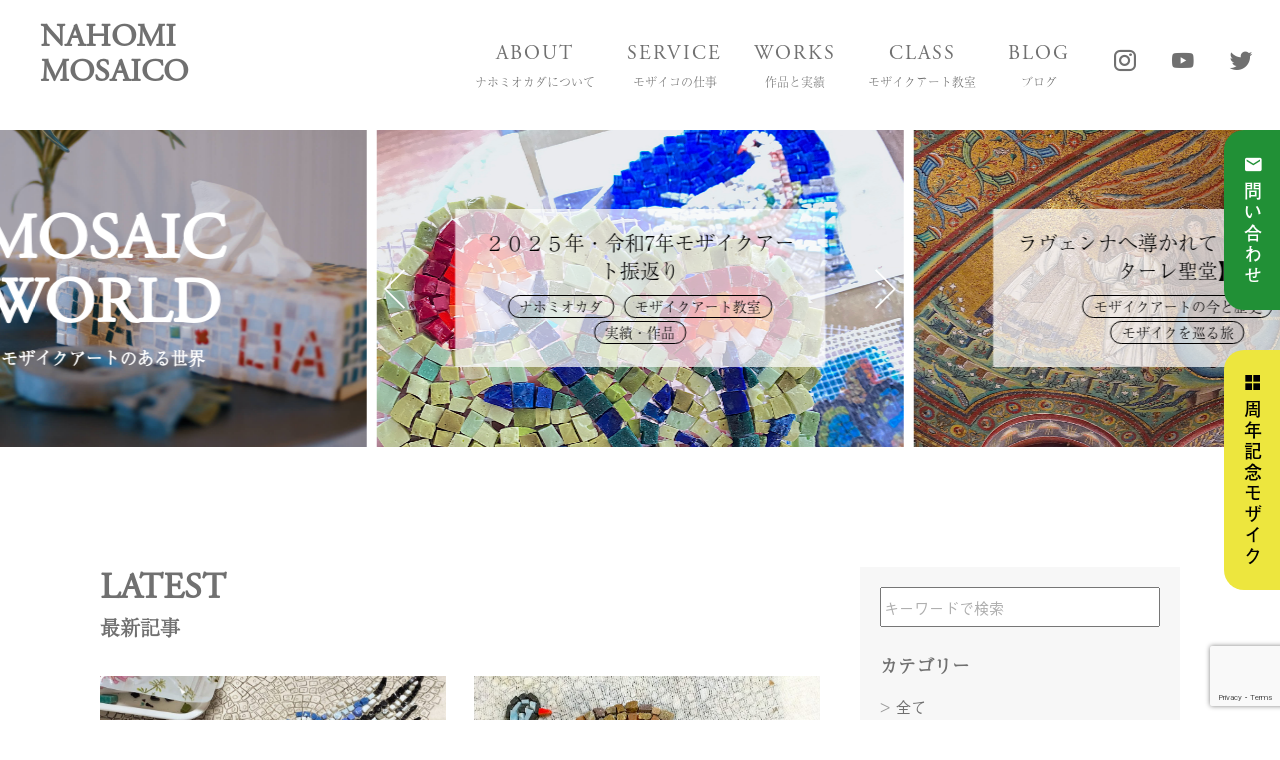

--- FILE ---
content_type: text/html; charset=UTF-8
request_url: https://mosaico.jp/tag/%E3%83%A2%E3%82%B6%E3%82%A4%E3%82%AF%E3%82%A2%E3%83%BC%E3%83%88%E6%95%99%E5%AE%A4/
body_size: 38421
content:
<!DOCTYPE html>
<html xmlns="http://www.w3.org/1999/xhtml">
<head>
<!-- Global site tag (gtag.js) - Google Analytics -->
<script async src="https://www.googletagmanager.com/gtag/js?id=UA-27442303-1"></script>
<script>
window.dataLayer = window.dataLayer || [];
function gtag(){dataLayer.push(arguments);}
gtag('js', new Date());
gtag('config', 'UA-27442303-1');
</script>
<meta charset="UTF-8">
<meta http-equiv="X-UA-Compatible" content="IE=edge">
<meta name="viewport" content="width=device-width, initial-scale=1.0, minimum-scale=1.0, maximum-scale=2.0">
<link rel="icon" href="https://mosaico.jp/nahomi-mosaico/wp-content/themes/the_hoot/img/common/favicon.png">
<link rel="apple-touch-icon-precomposed" href="https://mosaico.jp/nahomi-mosaico/wp-content/themes/the_hoot/img/common/favicon.png">
<script src="https://www.google.com/recaptcha/api.js" async="" defer=""></script>
<title>モザイクアート教室 &#8211; ナホミモザイコ</title>
<meta name='robots' content='max-image-preview:large' />
<link rel='dns-prefetch' href='//cdn.jsdelivr.net' />
<link rel="alternate" type="application/rss+xml" title="ナホミモザイコ &raquo; フィード" href="https://mosaico.jp/feed/" />
<link rel="alternate" type="application/rss+xml" title="ナホミモザイコ &raquo; コメントフィード" href="https://mosaico.jp/comments/feed/" />
<script type="text/javascript" id="wpp-js" src="https://mosaico.jp/nahomi-mosaico/wp-content/plugins/wordpress-popular-posts/assets/js/wpp.min.js?ver=7.3.6" data-sampling="0" data-sampling-rate="100" data-api-url="https://mosaico.jp/wp-json/wordpress-popular-posts" data-post-id="0" data-token="c2ad7d69cd" data-lang="0" data-debug="0"></script>
<link rel="alternate" type="application/rss+xml" title="ナホミモザイコ &raquo; モザイクアート教室 タグのフィード" href="https://mosaico.jp/tag/%e3%83%a2%e3%82%b6%e3%82%a4%e3%82%af%e3%82%a2%e3%83%bc%e3%83%88%e6%95%99%e5%ae%a4/feed/" />
<style id='wp-img-auto-sizes-contain-inline-css' type='text/css'>
img:is([sizes=auto i],[sizes^="auto," i]){contain-intrinsic-size:3000px 1500px}
/*# sourceURL=wp-img-auto-sizes-contain-inline-css */
</style>
<style id='wp-emoji-styles-inline-css' type='text/css'>

	img.wp-smiley, img.emoji {
		display: inline !important;
		border: none !important;
		box-shadow: none !important;
		height: 1em !important;
		width: 1em !important;
		margin: 0 0.07em !important;
		vertical-align: -0.1em !important;
		background: none !important;
		padding: 0 !important;
	}
/*# sourceURL=wp-emoji-styles-inline-css */
</style>
<style id='wp-block-library-inline-css' type='text/css'>
:root{--wp-block-synced-color:#7a00df;--wp-block-synced-color--rgb:122,0,223;--wp-bound-block-color:var(--wp-block-synced-color);--wp-editor-canvas-background:#ddd;--wp-admin-theme-color:#007cba;--wp-admin-theme-color--rgb:0,124,186;--wp-admin-theme-color-darker-10:#006ba1;--wp-admin-theme-color-darker-10--rgb:0,107,160.5;--wp-admin-theme-color-darker-20:#005a87;--wp-admin-theme-color-darker-20--rgb:0,90,135;--wp-admin-border-width-focus:2px}@media (min-resolution:192dpi){:root{--wp-admin-border-width-focus:1.5px}}.wp-element-button{cursor:pointer}:root .has-very-light-gray-background-color{background-color:#eee}:root .has-very-dark-gray-background-color{background-color:#313131}:root .has-very-light-gray-color{color:#eee}:root .has-very-dark-gray-color{color:#313131}:root .has-vivid-green-cyan-to-vivid-cyan-blue-gradient-background{background:linear-gradient(135deg,#00d084,#0693e3)}:root .has-purple-crush-gradient-background{background:linear-gradient(135deg,#34e2e4,#4721fb 50%,#ab1dfe)}:root .has-hazy-dawn-gradient-background{background:linear-gradient(135deg,#faaca8,#dad0ec)}:root .has-subdued-olive-gradient-background{background:linear-gradient(135deg,#fafae1,#67a671)}:root .has-atomic-cream-gradient-background{background:linear-gradient(135deg,#fdd79a,#004a59)}:root .has-nightshade-gradient-background{background:linear-gradient(135deg,#330968,#31cdcf)}:root .has-midnight-gradient-background{background:linear-gradient(135deg,#020381,#2874fc)}:root{--wp--preset--font-size--normal:16px;--wp--preset--font-size--huge:42px}.has-regular-font-size{font-size:1em}.has-larger-font-size{font-size:2.625em}.has-normal-font-size{font-size:var(--wp--preset--font-size--normal)}.has-huge-font-size{font-size:var(--wp--preset--font-size--huge)}.has-text-align-center{text-align:center}.has-text-align-left{text-align:left}.has-text-align-right{text-align:right}.has-fit-text{white-space:nowrap!important}#end-resizable-editor-section{display:none}.aligncenter{clear:both}.items-justified-left{justify-content:flex-start}.items-justified-center{justify-content:center}.items-justified-right{justify-content:flex-end}.items-justified-space-between{justify-content:space-between}.screen-reader-text{border:0;clip-path:inset(50%);height:1px;margin:-1px;overflow:hidden;padding:0;position:absolute;width:1px;word-wrap:normal!important}.screen-reader-text:focus{background-color:#ddd;clip-path:none;color:#444;display:block;font-size:1em;height:auto;left:5px;line-height:normal;padding:15px 23px 14px;text-decoration:none;top:5px;width:auto;z-index:100000}html :where(.has-border-color){border-style:solid}html :where([style*=border-top-color]){border-top-style:solid}html :where([style*=border-right-color]){border-right-style:solid}html :where([style*=border-bottom-color]){border-bottom-style:solid}html :where([style*=border-left-color]){border-left-style:solid}html :where([style*=border-width]){border-style:solid}html :where([style*=border-top-width]){border-top-style:solid}html :where([style*=border-right-width]){border-right-style:solid}html :where([style*=border-bottom-width]){border-bottom-style:solid}html :where([style*=border-left-width]){border-left-style:solid}html :where(img[class*=wp-image-]){height:auto;max-width:100%}:where(figure){margin:0 0 1em}html :where(.is-position-sticky){--wp-admin--admin-bar--position-offset:var(--wp-admin--admin-bar--height,0px)}@media screen and (max-width:600px){html :where(.is-position-sticky){--wp-admin--admin-bar--position-offset:0px}}

/*# sourceURL=wp-block-library-inline-css */
</style><style id='global-styles-inline-css' type='text/css'>
:root{--wp--preset--aspect-ratio--square: 1;--wp--preset--aspect-ratio--4-3: 4/3;--wp--preset--aspect-ratio--3-4: 3/4;--wp--preset--aspect-ratio--3-2: 3/2;--wp--preset--aspect-ratio--2-3: 2/3;--wp--preset--aspect-ratio--16-9: 16/9;--wp--preset--aspect-ratio--9-16: 9/16;--wp--preset--color--black: #000000;--wp--preset--color--cyan-bluish-gray: #abb8c3;--wp--preset--color--white: #ffffff;--wp--preset--color--pale-pink: #f78da7;--wp--preset--color--vivid-red: #cf2e2e;--wp--preset--color--luminous-vivid-orange: #ff6900;--wp--preset--color--luminous-vivid-amber: #fcb900;--wp--preset--color--light-green-cyan: #7bdcb5;--wp--preset--color--vivid-green-cyan: #00d084;--wp--preset--color--pale-cyan-blue: #8ed1fc;--wp--preset--color--vivid-cyan-blue: #0693e3;--wp--preset--color--vivid-purple: #9b51e0;--wp--preset--gradient--vivid-cyan-blue-to-vivid-purple: linear-gradient(135deg,rgb(6,147,227) 0%,rgb(155,81,224) 100%);--wp--preset--gradient--light-green-cyan-to-vivid-green-cyan: linear-gradient(135deg,rgb(122,220,180) 0%,rgb(0,208,130) 100%);--wp--preset--gradient--luminous-vivid-amber-to-luminous-vivid-orange: linear-gradient(135deg,rgb(252,185,0) 0%,rgb(255,105,0) 100%);--wp--preset--gradient--luminous-vivid-orange-to-vivid-red: linear-gradient(135deg,rgb(255,105,0) 0%,rgb(207,46,46) 100%);--wp--preset--gradient--very-light-gray-to-cyan-bluish-gray: linear-gradient(135deg,rgb(238,238,238) 0%,rgb(169,184,195) 100%);--wp--preset--gradient--cool-to-warm-spectrum: linear-gradient(135deg,rgb(74,234,220) 0%,rgb(151,120,209) 20%,rgb(207,42,186) 40%,rgb(238,44,130) 60%,rgb(251,105,98) 80%,rgb(254,248,76) 100%);--wp--preset--gradient--blush-light-purple: linear-gradient(135deg,rgb(255,206,236) 0%,rgb(152,150,240) 100%);--wp--preset--gradient--blush-bordeaux: linear-gradient(135deg,rgb(254,205,165) 0%,rgb(254,45,45) 50%,rgb(107,0,62) 100%);--wp--preset--gradient--luminous-dusk: linear-gradient(135deg,rgb(255,203,112) 0%,rgb(199,81,192) 50%,rgb(65,88,208) 100%);--wp--preset--gradient--pale-ocean: linear-gradient(135deg,rgb(255,245,203) 0%,rgb(182,227,212) 50%,rgb(51,167,181) 100%);--wp--preset--gradient--electric-grass: linear-gradient(135deg,rgb(202,248,128) 0%,rgb(113,206,126) 100%);--wp--preset--gradient--midnight: linear-gradient(135deg,rgb(2,3,129) 0%,rgb(40,116,252) 100%);--wp--preset--font-size--small: 13px;--wp--preset--font-size--medium: 20px;--wp--preset--font-size--large: 36px;--wp--preset--font-size--x-large: 42px;--wp--preset--spacing--20: 0.44rem;--wp--preset--spacing--30: 0.67rem;--wp--preset--spacing--40: 1rem;--wp--preset--spacing--50: 1.5rem;--wp--preset--spacing--60: 2.25rem;--wp--preset--spacing--70: 3.38rem;--wp--preset--spacing--80: 5.06rem;--wp--preset--shadow--natural: 6px 6px 9px rgba(0, 0, 0, 0.2);--wp--preset--shadow--deep: 12px 12px 50px rgba(0, 0, 0, 0.4);--wp--preset--shadow--sharp: 6px 6px 0px rgba(0, 0, 0, 0.2);--wp--preset--shadow--outlined: 6px 6px 0px -3px rgb(255, 255, 255), 6px 6px rgb(0, 0, 0);--wp--preset--shadow--crisp: 6px 6px 0px rgb(0, 0, 0);}:where(.is-layout-flex){gap: 0.5em;}:where(.is-layout-grid){gap: 0.5em;}body .is-layout-flex{display: flex;}.is-layout-flex{flex-wrap: wrap;align-items: center;}.is-layout-flex > :is(*, div){margin: 0;}body .is-layout-grid{display: grid;}.is-layout-grid > :is(*, div){margin: 0;}:where(.wp-block-columns.is-layout-flex){gap: 2em;}:where(.wp-block-columns.is-layout-grid){gap: 2em;}:where(.wp-block-post-template.is-layout-flex){gap: 1.25em;}:where(.wp-block-post-template.is-layout-grid){gap: 1.25em;}.has-black-color{color: var(--wp--preset--color--black) !important;}.has-cyan-bluish-gray-color{color: var(--wp--preset--color--cyan-bluish-gray) !important;}.has-white-color{color: var(--wp--preset--color--white) !important;}.has-pale-pink-color{color: var(--wp--preset--color--pale-pink) !important;}.has-vivid-red-color{color: var(--wp--preset--color--vivid-red) !important;}.has-luminous-vivid-orange-color{color: var(--wp--preset--color--luminous-vivid-orange) !important;}.has-luminous-vivid-amber-color{color: var(--wp--preset--color--luminous-vivid-amber) !important;}.has-light-green-cyan-color{color: var(--wp--preset--color--light-green-cyan) !important;}.has-vivid-green-cyan-color{color: var(--wp--preset--color--vivid-green-cyan) !important;}.has-pale-cyan-blue-color{color: var(--wp--preset--color--pale-cyan-blue) !important;}.has-vivid-cyan-blue-color{color: var(--wp--preset--color--vivid-cyan-blue) !important;}.has-vivid-purple-color{color: var(--wp--preset--color--vivid-purple) !important;}.has-black-background-color{background-color: var(--wp--preset--color--black) !important;}.has-cyan-bluish-gray-background-color{background-color: var(--wp--preset--color--cyan-bluish-gray) !important;}.has-white-background-color{background-color: var(--wp--preset--color--white) !important;}.has-pale-pink-background-color{background-color: var(--wp--preset--color--pale-pink) !important;}.has-vivid-red-background-color{background-color: var(--wp--preset--color--vivid-red) !important;}.has-luminous-vivid-orange-background-color{background-color: var(--wp--preset--color--luminous-vivid-orange) !important;}.has-luminous-vivid-amber-background-color{background-color: var(--wp--preset--color--luminous-vivid-amber) !important;}.has-light-green-cyan-background-color{background-color: var(--wp--preset--color--light-green-cyan) !important;}.has-vivid-green-cyan-background-color{background-color: var(--wp--preset--color--vivid-green-cyan) !important;}.has-pale-cyan-blue-background-color{background-color: var(--wp--preset--color--pale-cyan-blue) !important;}.has-vivid-cyan-blue-background-color{background-color: var(--wp--preset--color--vivid-cyan-blue) !important;}.has-vivid-purple-background-color{background-color: var(--wp--preset--color--vivid-purple) !important;}.has-black-border-color{border-color: var(--wp--preset--color--black) !important;}.has-cyan-bluish-gray-border-color{border-color: var(--wp--preset--color--cyan-bluish-gray) !important;}.has-white-border-color{border-color: var(--wp--preset--color--white) !important;}.has-pale-pink-border-color{border-color: var(--wp--preset--color--pale-pink) !important;}.has-vivid-red-border-color{border-color: var(--wp--preset--color--vivid-red) !important;}.has-luminous-vivid-orange-border-color{border-color: var(--wp--preset--color--luminous-vivid-orange) !important;}.has-luminous-vivid-amber-border-color{border-color: var(--wp--preset--color--luminous-vivid-amber) !important;}.has-light-green-cyan-border-color{border-color: var(--wp--preset--color--light-green-cyan) !important;}.has-vivid-green-cyan-border-color{border-color: var(--wp--preset--color--vivid-green-cyan) !important;}.has-pale-cyan-blue-border-color{border-color: var(--wp--preset--color--pale-cyan-blue) !important;}.has-vivid-cyan-blue-border-color{border-color: var(--wp--preset--color--vivid-cyan-blue) !important;}.has-vivid-purple-border-color{border-color: var(--wp--preset--color--vivid-purple) !important;}.has-vivid-cyan-blue-to-vivid-purple-gradient-background{background: var(--wp--preset--gradient--vivid-cyan-blue-to-vivid-purple) !important;}.has-light-green-cyan-to-vivid-green-cyan-gradient-background{background: var(--wp--preset--gradient--light-green-cyan-to-vivid-green-cyan) !important;}.has-luminous-vivid-amber-to-luminous-vivid-orange-gradient-background{background: var(--wp--preset--gradient--luminous-vivid-amber-to-luminous-vivid-orange) !important;}.has-luminous-vivid-orange-to-vivid-red-gradient-background{background: var(--wp--preset--gradient--luminous-vivid-orange-to-vivid-red) !important;}.has-very-light-gray-to-cyan-bluish-gray-gradient-background{background: var(--wp--preset--gradient--very-light-gray-to-cyan-bluish-gray) !important;}.has-cool-to-warm-spectrum-gradient-background{background: var(--wp--preset--gradient--cool-to-warm-spectrum) !important;}.has-blush-light-purple-gradient-background{background: var(--wp--preset--gradient--blush-light-purple) !important;}.has-blush-bordeaux-gradient-background{background: var(--wp--preset--gradient--blush-bordeaux) !important;}.has-luminous-dusk-gradient-background{background: var(--wp--preset--gradient--luminous-dusk) !important;}.has-pale-ocean-gradient-background{background: var(--wp--preset--gradient--pale-ocean) !important;}.has-electric-grass-gradient-background{background: var(--wp--preset--gradient--electric-grass) !important;}.has-midnight-gradient-background{background: var(--wp--preset--gradient--midnight) !important;}.has-small-font-size{font-size: var(--wp--preset--font-size--small) !important;}.has-medium-font-size{font-size: var(--wp--preset--font-size--medium) !important;}.has-large-font-size{font-size: var(--wp--preset--font-size--large) !important;}.has-x-large-font-size{font-size: var(--wp--preset--font-size--x-large) !important;}
/*# sourceURL=global-styles-inline-css */
</style>

<style id='classic-theme-styles-inline-css' type='text/css'>
/*! This file is auto-generated */
.wp-block-button__link{color:#fff;background-color:#32373c;border-radius:9999px;box-shadow:none;text-decoration:none;padding:calc(.667em + 2px) calc(1.333em + 2px);font-size:1.125em}.wp-block-file__button{background:#32373c;color:#fff;text-decoration:none}
/*# sourceURL=/wp-includes/css/classic-themes.min.css */
</style>
<link rel='stylesheet' id='contact-form-7-css' href='https://mosaico.jp/nahomi-mosaico/wp-content/plugins/contact-form-7/includes/css/styles.css?ver=6.1.4' type='text/css' media='all' />
<link rel='stylesheet' id='wordpress-popular-posts-css-css' href='https://mosaico.jp/nahomi-mosaico/wp-content/plugins/wordpress-popular-posts/assets/css/wpp.css?ver=7.3.6' type='text/css' media='all' />
<link rel='stylesheet' id='mdi-css-css' href='https://cdn.jsdelivr.net/npm/@mdi/font@5.9.55/css/materialdesignicons.min.css?ver=5.9.55' type='text/css' media='all' />
<link rel='stylesheet' id='common-css-css' href='https://mosaico.jp/nahomi-mosaico/wp-content/themes/the_hoot/css/common.css?ver=1.0.2' type='text/css' media='all' />
<link rel='stylesheet' id='swiper-css-css' href='https://mosaico.jp/nahomi-mosaico/wp-content/themes/the_hoot/css/swiper.min.css?ver=3.4.1' type='text/css' media='all' />
<link rel='stylesheet' id='blog-css-css' href='https://mosaico.jp/nahomi-mosaico/wp-content/themes/the_hoot/css/blog.css?ver=1.0.1' type='text/css' media='all' />
<script type="text/javascript" src="https://mosaico.jp/nahomi-mosaico/wp-content/themes/the_hoot/js/jquery.min.js?ver=3.5.1" id="jquery-js-js"></script>
<script type="text/javascript" src="https://mosaico.jp/nahomi-mosaico/wp-content/themes/the_hoot/js/swiper.min.js?ver=3.4.1" id="swiper-js-js"></script>
<script type="text/javascript" src="https://mosaico.jp/nahomi-mosaico/wp-content/themes/the_hoot/js/blog.js?ver=1.0.0" id="blog-js-js"></script>
<link rel="https://api.w.org/" href="https://mosaico.jp/wp-json/" /><link rel="alternate" title="JSON" type="application/json" href="https://mosaico.jp/wp-json/wp/v2/tags/162" />            <style id="wpp-loading-animation-styles">@-webkit-keyframes bgslide{from{background-position-x:0}to{background-position-x:-200%}}@keyframes bgslide{from{background-position-x:0}to{background-position-x:-200%}}.wpp-widget-block-placeholder,.wpp-shortcode-placeholder{margin:0 auto;width:60px;height:3px;background:#dd3737;background:linear-gradient(90deg,#dd3737 0%,#571313 10%,#dd3737 100%);background-size:200% auto;border-radius:3px;-webkit-animation:bgslide 1s infinite linear;animation:bgslide 1s infinite linear}</style>
            <script>
  (function(d) {
    var config = {
      kitId: 'vgt1kea',
      scriptTimeout: 3000,
      async: true
    },
    h=d.documentElement,t=setTimeout(function(){h.className=h.className.replace(/\bwf-loading\b/g,"")+" wf-inactive";},config.scriptTimeout),tk=d.createElement("script"),f=false,s=d.getElementsByTagName("script")[0],a;h.className+=" wf-loading";tk.src='https://use.typekit.net/'+config.kitId+'.js';tk.async=true;tk.onload=tk.onreadystatechange=function(){a=this.readyState;if(f||a&&a!="complete"&&a!="loaded")return;f=true;clearTimeout(t);try{Typekit.load(config)}catch(e){}};s.parentNode.insertBefore(tk,s)
  })(document);
</script>
</head>
<body>
<div id="site-container">
<header role="banner">
	<div id="site-name">
		<h1>ナホミモザイコアート工房<br>IN 東京・ラヴェンナ</h1>
		<a href="https://mosaico.jp" id="logo">
			<strong>NAHOMI <br>MOSAICO</strong><br>
		</a>
	</div>
	<input id="drawer-checkbox" type="checkbox">
	<label id="drawer-open" for="drawer-checkbox"><span></span></label>
	<label id="drawer-close" for="drawer-checkbox"></label>
	<nav id="navigation" role="navigation">
		<ul class="main">
			<li class="below-tb">
				<a href="https://mosaico.jp">
					<span>TOP</span>
					<em>トップ</em>
				</a>
			</li>
			<li>
				<a href="https://mosaico.jp/about/">
					<span>ABOUT</span>
					<em>ナホミオカダについて</em>
				</a>
			</li>
			<li>
				<a href="https://mosaico.jp/service/">
					<span>SERVICE</span>
					<em>モザイコの仕事</em>
				</a>
			</li>
			<li>
				<a href="https://mosaico.jp/works/">
					<span>WORKS</span>
					<em>作品と実績</em>
				</a>
			</li>
			<li>
				<a href="https://mosaico.jp/class/">
					<span>CLASS</span>
					<em>モザイクアート教室</em>
				</a>
			</li>
			<li>
				<a href="https://mosaico.jp/mosaic-world/">
					<span>BLOG</span>
					<em>ブログ</em>
				</a>
			</li>
		</ul>
		<ul class="sns">
			<li><a href="https://www.instagram.com/nahomiokada/" target="_blank" class="mdi mdi-instagram"></a></li>
			<li><a href="https://www.youtube.com/channel/UCzdo7Ze6oipH3_oWYgNi_cA" target="_blank" class="mdi mdi-youtube"></a></li>
			<li><a href="https://twitter.com/mosaicojp" target="_blank" class="mdi mdi-twitter"></a></li>
		</ul>
		<ul class="conv-btns">
			<li><a href="https://mosaico.jp/contact/"><span class="mdi mdi-email">問い合わせ</span></a></li>
			<li><a href="https://mosaico.jp/mosaic-world/mosaic-art/anniversary/"><span class="mdi mdi-view-grid">周年記念モザイク</span></a></li>
		</ul>
	</nav>
</header>
<main role="main">

			<section>
		<div id="carousel">
			<div class="swiper-wrapper">
				<div class="swiper-slide img-wrapper" id="blog-title">
					<h1 class="text">
						<span>MOSAIC<br>WORLD</span>
						<strong>モザイクアートのある世界</strong>
					</h1>
					<img src="https://mosaico.jp/nahomi-mosaico/wp-content/themes/the_hoot/img/blog/mosaic-world.jpg">
				</div>
								<a class="swiper-slide img-wrapper" href="https://mosaico.jp/mosaic-world/nahomi-okada/nahomiokada13/">
					<div class="text">
						<div class="title">２０２５年・令和7年モザイクアート振返り</div>
						<div class="categories">
														<em>ナホミオカダ</em>
														<em>モザイクアート教室</em>
														<em>実績・作品</em>
													</div>
					</div>
					<img src="https://mosaico.jp/nahomi-mosaico/wp-content/uploads/2025/12/IMG_6257.jpg">
				</a>
								<a class="swiper-slide img-wrapper" href="https://mosaico.jp/mosaic-world/footsteps/ravenna02/">
					<div class="text">
						<div class="title">ラヴェンナへ導かれて【サン・ヴィターレ聖堂】</div>
						<div class="categories">
														<em>モザイクアートの今と歴史</em>
														<em>モザイクを巡る旅</em>
													</div>
					</div>
					<img src="https://mosaico.jp/nahomi-mosaico/wp-content/uploads/2025/01/24RavennaDSC02134nahomimosaico.jpeg">
				</a>
								<a class="swiper-slide img-wrapper" href="https://mosaico.jp/mosaic-world/trips/it14/">
					<div class="text">
						<div class="title">ローマ四大バジリカとローマの教会</div>
						<div class="categories">
														<em>モザイクを巡る旅</em>
													</div>
					</div>
					<img src="https://mosaico.jp/nahomi-mosaico/wp-content/uploads/2025/01/S.M.Maggiore-DSC01039-1.jpg">
				</a>
								<a class="swiper-slide img-wrapper" href="https://mosaico.jp/mosaic-world/mosaic-art-lessons/classwork03/">
					<div class="text">
						<div class="title">モザイクアート教室【トライアルコース】 作品例</div>
						<div class="categories">
														<em>モザイクアート教室</em>
													</div>
					</div>
					<img src="https://mosaico.jp/nahomi-mosaico/wp-content/uploads/2024/08/IMG_1653.jpg">
				</a>
								<a class="swiper-slide img-wrapper" href="https://mosaico.jp/mosaic-world/mosaic-art-lessons/howtojoin/">
					<div class="text">
						<div class="title">モザイクアート教室ご入会案内</div>
						<div class="categories">
														<em>モザイクアート教室</em>
													</div>
					</div>
					<img src="https://mosaico.jp/nahomi-mosaico/wp-content/uploads/2021/02/2021nahomimosaico02.jpg">
				</a>
				 
							</div>
			<div class="prev">前へ</div>
			<div class="next">次へ</div>
		</div>
	</section>
	<div id="article-container" class="flex-wrapper container">
		<section id="article-list">
						<h1>
				<span>LATEST</span>
				<em>最新記事</em>
			</h1>
									<ul class="flex-wrapper">
								<li>
					<a href="https://mosaico.jp/mosaic-world/mosaic-art-lessons/howtojoin03/">
						<div class="img-wrapper img-hover">
							<img src="https://mosaico.jp/nahomi-mosaico/wp-content/uploads/2026/01/IMG_4840-scaled-1-1200x720.jpg" alt="教室の歩み・講師について">
						</div>
						<div class="text">
							<span><time datetime="2026-01-15">2026.01.15 Thu</time></span>
							<p>教室の歩み・講師について</p>
							<div class="categories">
																<em>モザイクアート教室</em>
															</div>
						</div>
					</a>
				</li>
								<li>
					<a href="https://mosaico.jp/mosaic-world/mosaic-art-lessons/classwork04/">
						<div class="img-wrapper img-hover">
							<img src="https://mosaico.jp/nahomi-mosaico/wp-content/uploads/2026/01/IMG_1665-1200x720.jpeg" alt="モザイクアート教室【初級後半〜中級】作品例">
						</div>
						<div class="text">
							<span><time datetime="2026-01-13">2026.01.13 Tue</time></span>
							<p>モザイクアート教室【初級後半〜中級】作品例</p>
							<div class="categories">
																<em>モザイクアート教室</em>
															</div>
						</div>
					</a>
				</li>
								<li>
					<a href="https://mosaico.jp/mosaic-world/mosaic-art-lessons/howtojoin02/">
						<div class="img-wrapper img-hover">
							<img src="https://mosaico.jp/nahomi-mosaico/wp-content/uploads/2026/01/IMG_6269-1200x720.jpg" alt="モザイクアート教室ご入会案内 （教室について）">
						</div>
						<div class="text">
							<span><time datetime="2026-01-10">2026.01.10 Sat</time></span>
							<p>モザイクアート教室ご入会案内 （教室について）</p>
							<div class="categories">
																<em>モザイクアート教室</em>
															</div>
						</div>
					</a>
				</li>
								<li>
					<a href="https://mosaico.jp/mosaic-world/mosaic-art-lessons/classwork03/">
						<div class="img-wrapper img-hover">
							<img src="https://mosaico.jp/nahomi-mosaico/wp-content/uploads/2024/08/IMG_1653-1200x720.jpg" alt="モザイクアート教室【トライアルコース】 作品例">
						</div>
						<div class="text">
							<span><time datetime="2024-08-19">2024.08.19 Mon</time></span>
							<p>モザイクアート教室【トライアルコース】 作品例</p>
							<div class="categories">
																<em>モザイクアート教室</em>
															</div>
						</div>
					</a>
				</li>
								<li>
					<a href="https://mosaico.jp/mosaic-world/mosaic-art-lessons/info03/">
						<div class="img-wrapper img-hover">
							<img src="https://mosaico.jp/nahomi-mosaico/wp-content/uploads/2022/06/220603nahomimosaico.jpg" alt="モザイクアート教室マスク着用について">
						</div>
						<div class="text">
							<span><time datetime="2022-06-03">2022.06.03 Fri</time></span>
							<p>モザイクアート教室マスク着用について</p>
							<div class="categories">
																<em>モザイクアート教室</em>
															</div>
						</div>
					</a>
				</li>
								<li>
					<a href="https://mosaico.jp/mosaic-world/mosaic-art-lessons/howtojoin/">
						<div class="img-wrapper img-hover">
							<img src="https://mosaico.jp/nahomi-mosaico/wp-content/uploads/2021/02/2021nahomimosaico02-1200x720.jpg" alt="モザイクアート教室ご入会案内">
						</div>
						<div class="text">
							<span><time datetime="2021-03-27">2021.03.27 Sat</time></span>
							<p>モザイクアート教室ご入会案内</p>
							<div class="categories">
																<em>モザイクアート教室</em>
															</div>
						</div>
					</a>
				</li>
							</ul>
					</section>
		
		<div id="side-menu" aria-label="MOSAIC WORLD コンテンツ紹介">
			<aside>
				<div id="search-by-keyword">
					<form role="search" method="get" action="https://mosaico.jp/mosaic-world/">
						<input type="text" placeholder="キーワードで検索" name="s">
					</form>
				</div>

				<section id="blog-category">
					<h2>カテゴリー</h2>
					<ul>
						<li><a href="https://mosaico.jp/mosaic-world/">全て</a></li>
												<li><a href="https://mosaico.jp/mosaic-world/mosaic-art/">モザイクアートとは</a></li>
												<li><a href="https://mosaico.jp/mosaic-world/footsteps/">モザイクアートの今と歴史</a></li>
												<li><a href="https://mosaico.jp/mosaic-world/tools-and-materials/">モザイクアートの道具と材料</a></li>
												<li><a href="https://mosaico.jp/mosaic-world/techniques/">モザイクアートの技法</a></li>
												<li><a href="https://mosaico.jp/mosaic-world/trips/">モザイクを巡る旅</a></li>
												<li><a href="https://mosaico.jp/mosaic-world/nahomi-okada/">ナホミオカダ</a></li>
												<li><a href="https://mosaico.jp/mosaic-world/nahomi-mosaico/">ナホミモザイコ</a></li>
												<li><a href="https://mosaico.jp/mosaic-world/about-works/">実績・作品</a></li>
												<li><a href="https://mosaico.jp/mosaic-world/mosaic-art-lessons/">モザイクアート教室</a></li>
												<li><a href="https://mosaico.jp/mosaic-world/memorial/">周年記念モザイク</a></li>
											</ul>
				</section>

				<section id="popular-posts" class="article-list">
					<h2>人気記事</h2>
					<ul>
						<ul>
<li>
		<a href="https://mosaico.jp/mosaic-world/mosaic-art-lessons/ws07/">
			<div class="eyecatch-img img-wrapper img-hover">
				<img src="https://mosaico.jp/nahomi-mosaico/wp-content/uploads/2026/01/20260104DSC03224-240x144.jpg" alt="「モザイクアートで学ぶ聖書の世界」実施報告〜 ラヴェンナ伝統の技法とともに 〜">
			</div>
			<div class="text">
				<span><time datetime="2021-03-27">2021.03.27 Sat</time></span>
				<p>「モザイクアートで学ぶ聖書の世界」実施報告〜 ラヴェンナ伝統の技法とともに 〜</p>
			</div>
		</a>
	</li><li>
		<a href="https://mosaico.jp/mosaic-world/nahomi-okada/nahomiokada13/">
			<div class="eyecatch-img img-wrapper img-hover">
				<img src="https://mosaico.jp/nahomi-mosaico/wp-content/uploads/2025/12/IMG_6257-240x144.jpg" alt="２０２５年・令和7年モザイクアート振返り">
			</div>
			<div class="text">
				<span><time datetime="2021-03-27">2021.03.27 Sat</time></span>
				<p>２０２５年・令和7年モザイクアート振返り</p>
			</div>
		</a>
	</li><li>
		<a href="https://mosaico.jp/mosaic-world/mosaic-art/nahomiokada12/">
			<div class="eyecatch-img img-wrapper img-hover">
				<img src="https://mosaico.jp/nahomi-mosaico/wp-content/uploads/2025/12/20260101nahomimosaico-240x144.jpg" alt="令和八年新年ごあいさつ　ナホミモザイコ">
			</div>
			<div class="text">
				<span><time datetime="2021-03-27">2021.03.27 Sat</time></span>
				<p>令和八年新年ごあいさつ　ナホミモザイコ</p>
			</div>
		</a>
	</li><li>
		<a href="https://mosaico.jp/mosaic-world/mosaic-art-lessons/howtojoin02/">
			<div class="eyecatch-img img-wrapper img-hover">
				<img src="https://mosaico.jp/nahomi-mosaico/wp-content/uploads/2026/01/IMG_6269-240x144.jpg" alt="モザイクアート教室ご入会案内 （教室について）">
			</div>
			<div class="text">
				<span><time datetime="2021-03-27">2021.03.27 Sat</time></span>
				<p>モザイクアート教室ご入会案内 （教室について）</p>
			</div>
		</a>
	</li><li>
		<a href="https://mosaico.jp/mosaic-world/mosaic-art-lessons/classwork04/">
			<div class="eyecatch-img img-wrapper img-hover">
				<img src="https://mosaico.jp/nahomi-mosaico/wp-content/uploads/2026/01/IMG_1665-240x144.jpeg" alt="モザイクアート教室【初級後半〜中級】作品例">
			</div>
			<div class="text">
				<span><time datetime="2021-03-27">2021.03.27 Sat</time></span>
				<p>モザイクアート教室【初級後半〜中級】作品例</p>
			</div>
		</a>
	</li>
</ul>					</ul>
				</section>

							</aside>
		</div>
	</div>
</main>
<footer role="contentinfo">
	<div id="logo-footer">
		<strong>NAHOMI <br>MOSAICO</strong><br>
		<span>ナホミモザイコ</span>
	</div>
	<div id="copyright">
		<p>&copy;NAHOMI MOSAICO</p>
	</div>
</footer>
</div>
<script type="speculationrules">
{"prefetch":[{"source":"document","where":{"and":[{"href_matches":"/*"},{"not":{"href_matches":["/nahomi-mosaico/wp-*.php","/nahomi-mosaico/wp-admin/*","/nahomi-mosaico/wp-content/uploads/*","/nahomi-mosaico/wp-content/*","/nahomi-mosaico/wp-content/plugins/*","/nahomi-mosaico/wp-content/themes/the_hoot/*","/*\\?(.+)"]}},{"not":{"selector_matches":"a[rel~=\"nofollow\"]"}},{"not":{"selector_matches":".no-prefetch, .no-prefetch a"}}]},"eagerness":"conservative"}]}
</script>
<script type="text/javascript" src="https://mosaico.jp/nahomi-mosaico/wp-includes/js/dist/hooks.min.js?ver=dd5603f07f9220ed27f1" id="wp-hooks-js"></script>
<script type="text/javascript" src="https://mosaico.jp/nahomi-mosaico/wp-includes/js/dist/i18n.min.js?ver=c26c3dc7bed366793375" id="wp-i18n-js"></script>
<script type="text/javascript" id="wp-i18n-js-after">
/* <![CDATA[ */
wp.i18n.setLocaleData( { 'text direction\u0004ltr': [ 'ltr' ] } );
//# sourceURL=wp-i18n-js-after
/* ]]> */
</script>
<script type="text/javascript" src="https://mosaico.jp/nahomi-mosaico/wp-content/plugins/contact-form-7/includes/swv/js/index.js?ver=6.1.4" id="swv-js"></script>
<script type="text/javascript" id="contact-form-7-js-translations">
/* <![CDATA[ */
( function( domain, translations ) {
	var localeData = translations.locale_data[ domain ] || translations.locale_data.messages;
	localeData[""].domain = domain;
	wp.i18n.setLocaleData( localeData, domain );
} )( "contact-form-7", {"translation-revision-date":"2025-11-30 08:12:23+0000","generator":"GlotPress\/4.0.3","domain":"messages","locale_data":{"messages":{"":{"domain":"messages","plural-forms":"nplurals=1; plural=0;","lang":"ja_JP"},"This contact form is placed in the wrong place.":["\u3053\u306e\u30b3\u30f3\u30bf\u30af\u30c8\u30d5\u30a9\u30fc\u30e0\u306f\u9593\u9055\u3063\u305f\u4f4d\u7f6e\u306b\u7f6e\u304b\u308c\u3066\u3044\u307e\u3059\u3002"],"Error:":["\u30a8\u30e9\u30fc:"]}},"comment":{"reference":"includes\/js\/index.js"}} );
//# sourceURL=contact-form-7-js-translations
/* ]]> */
</script>
<script type="text/javascript" id="contact-form-7-js-before">
/* <![CDATA[ */
var wpcf7 = {
    "api": {
        "root": "https:\/\/mosaico.jp\/wp-json\/",
        "namespace": "contact-form-7\/v1"
    },
    "cached": 1
};
//# sourceURL=contact-form-7-js-before
/* ]]> */
</script>
<script type="text/javascript" src="https://mosaico.jp/nahomi-mosaico/wp-content/plugins/contact-form-7/includes/js/index.js?ver=6.1.4" id="contact-form-7-js"></script>
<script type="text/javascript" src="https://www.google.com/recaptcha/api.js?render=6LeIhckgAAAAACLdOfT7SQ42ymJWZBss2zQrK1fY&amp;ver=3.0" id="google-recaptcha-js"></script>
<script type="text/javascript" src="https://mosaico.jp/nahomi-mosaico/wp-includes/js/dist/vendor/wp-polyfill.min.js?ver=3.15.0" id="wp-polyfill-js"></script>
<script type="text/javascript" id="wpcf7-recaptcha-js-before">
/* <![CDATA[ */
var wpcf7_recaptcha = {
    "sitekey": "6LeIhckgAAAAACLdOfT7SQ42ymJWZBss2zQrK1fY",
    "actions": {
        "homepage": "homepage",
        "contactform": "contactform"
    }
};
//# sourceURL=wpcf7-recaptcha-js-before
/* ]]> */
</script>
<script type="text/javascript" src="https://mosaico.jp/nahomi-mosaico/wp-content/plugins/contact-form-7/modules/recaptcha/index.js?ver=6.1.4" id="wpcf7-recaptcha-js"></script>
<script id="wp-emoji-settings" type="application/json">
{"baseUrl":"https://s.w.org/images/core/emoji/17.0.2/72x72/","ext":".png","svgUrl":"https://s.w.org/images/core/emoji/17.0.2/svg/","svgExt":".svg","source":{"concatemoji":"https://mosaico.jp/nahomi-mosaico/wp-includes/js/wp-emoji-release.min.js?ver=6.9"}}
</script>
<script type="module">
/* <![CDATA[ */
/*! This file is auto-generated */
const a=JSON.parse(document.getElementById("wp-emoji-settings").textContent),o=(window._wpemojiSettings=a,"wpEmojiSettingsSupports"),s=["flag","emoji"];function i(e){try{var t={supportTests:e,timestamp:(new Date).valueOf()};sessionStorage.setItem(o,JSON.stringify(t))}catch(e){}}function c(e,t,n){e.clearRect(0,0,e.canvas.width,e.canvas.height),e.fillText(t,0,0);t=new Uint32Array(e.getImageData(0,0,e.canvas.width,e.canvas.height).data);e.clearRect(0,0,e.canvas.width,e.canvas.height),e.fillText(n,0,0);const a=new Uint32Array(e.getImageData(0,0,e.canvas.width,e.canvas.height).data);return t.every((e,t)=>e===a[t])}function p(e,t){e.clearRect(0,0,e.canvas.width,e.canvas.height),e.fillText(t,0,0);var n=e.getImageData(16,16,1,1);for(let e=0;e<n.data.length;e++)if(0!==n.data[e])return!1;return!0}function u(e,t,n,a){switch(t){case"flag":return n(e,"\ud83c\udff3\ufe0f\u200d\u26a7\ufe0f","\ud83c\udff3\ufe0f\u200b\u26a7\ufe0f")?!1:!n(e,"\ud83c\udde8\ud83c\uddf6","\ud83c\udde8\u200b\ud83c\uddf6")&&!n(e,"\ud83c\udff4\udb40\udc67\udb40\udc62\udb40\udc65\udb40\udc6e\udb40\udc67\udb40\udc7f","\ud83c\udff4\u200b\udb40\udc67\u200b\udb40\udc62\u200b\udb40\udc65\u200b\udb40\udc6e\u200b\udb40\udc67\u200b\udb40\udc7f");case"emoji":return!a(e,"\ud83e\u1fac8")}return!1}function f(e,t,n,a){let r;const o=(r="undefined"!=typeof WorkerGlobalScope&&self instanceof WorkerGlobalScope?new OffscreenCanvas(300,150):document.createElement("canvas")).getContext("2d",{willReadFrequently:!0}),s=(o.textBaseline="top",o.font="600 32px Arial",{});return e.forEach(e=>{s[e]=t(o,e,n,a)}),s}function r(e){var t=document.createElement("script");t.src=e,t.defer=!0,document.head.appendChild(t)}a.supports={everything:!0,everythingExceptFlag:!0},new Promise(t=>{let n=function(){try{var e=JSON.parse(sessionStorage.getItem(o));if("object"==typeof e&&"number"==typeof e.timestamp&&(new Date).valueOf()<e.timestamp+604800&&"object"==typeof e.supportTests)return e.supportTests}catch(e){}return null}();if(!n){if("undefined"!=typeof Worker&&"undefined"!=typeof OffscreenCanvas&&"undefined"!=typeof URL&&URL.createObjectURL&&"undefined"!=typeof Blob)try{var e="postMessage("+f.toString()+"("+[JSON.stringify(s),u.toString(),c.toString(),p.toString()].join(",")+"));",a=new Blob([e],{type:"text/javascript"});const r=new Worker(URL.createObjectURL(a),{name:"wpTestEmojiSupports"});return void(r.onmessage=e=>{i(n=e.data),r.terminate(),t(n)})}catch(e){}i(n=f(s,u,c,p))}t(n)}).then(e=>{for(const n in e)a.supports[n]=e[n],a.supports.everything=a.supports.everything&&a.supports[n],"flag"!==n&&(a.supports.everythingExceptFlag=a.supports.everythingExceptFlag&&a.supports[n]);var t;a.supports.everythingExceptFlag=a.supports.everythingExceptFlag&&!a.supports.flag,a.supports.everything||((t=a.source||{}).concatemoji?r(t.concatemoji):t.wpemoji&&t.twemoji&&(r(t.twemoji),r(t.wpemoji)))});
//# sourceURL=https://mosaico.jp/nahomi-mosaico/wp-includes/js/wp-emoji-loader.min.js
/* ]]> */
</script>
</body>
</html>


--- FILE ---
content_type: text/html; charset=utf-8
request_url: https://www.google.com/recaptcha/api2/anchor?ar=1&k=6LeIhckgAAAAACLdOfT7SQ42ymJWZBss2zQrK1fY&co=aHR0cHM6Ly9tb3NhaWNvLmpwOjQ0Mw..&hl=en&v=PoyoqOPhxBO7pBk68S4YbpHZ&size=invisible&anchor-ms=20000&execute-ms=30000&cb=ik6aau8a49c5
body_size: 48581
content:
<!DOCTYPE HTML><html dir="ltr" lang="en"><head><meta http-equiv="Content-Type" content="text/html; charset=UTF-8">
<meta http-equiv="X-UA-Compatible" content="IE=edge">
<title>reCAPTCHA</title>
<style type="text/css">
/* cyrillic-ext */
@font-face {
  font-family: 'Roboto';
  font-style: normal;
  font-weight: 400;
  font-stretch: 100%;
  src: url(//fonts.gstatic.com/s/roboto/v48/KFO7CnqEu92Fr1ME7kSn66aGLdTylUAMa3GUBHMdazTgWw.woff2) format('woff2');
  unicode-range: U+0460-052F, U+1C80-1C8A, U+20B4, U+2DE0-2DFF, U+A640-A69F, U+FE2E-FE2F;
}
/* cyrillic */
@font-face {
  font-family: 'Roboto';
  font-style: normal;
  font-weight: 400;
  font-stretch: 100%;
  src: url(//fonts.gstatic.com/s/roboto/v48/KFO7CnqEu92Fr1ME7kSn66aGLdTylUAMa3iUBHMdazTgWw.woff2) format('woff2');
  unicode-range: U+0301, U+0400-045F, U+0490-0491, U+04B0-04B1, U+2116;
}
/* greek-ext */
@font-face {
  font-family: 'Roboto';
  font-style: normal;
  font-weight: 400;
  font-stretch: 100%;
  src: url(//fonts.gstatic.com/s/roboto/v48/KFO7CnqEu92Fr1ME7kSn66aGLdTylUAMa3CUBHMdazTgWw.woff2) format('woff2');
  unicode-range: U+1F00-1FFF;
}
/* greek */
@font-face {
  font-family: 'Roboto';
  font-style: normal;
  font-weight: 400;
  font-stretch: 100%;
  src: url(//fonts.gstatic.com/s/roboto/v48/KFO7CnqEu92Fr1ME7kSn66aGLdTylUAMa3-UBHMdazTgWw.woff2) format('woff2');
  unicode-range: U+0370-0377, U+037A-037F, U+0384-038A, U+038C, U+038E-03A1, U+03A3-03FF;
}
/* math */
@font-face {
  font-family: 'Roboto';
  font-style: normal;
  font-weight: 400;
  font-stretch: 100%;
  src: url(//fonts.gstatic.com/s/roboto/v48/KFO7CnqEu92Fr1ME7kSn66aGLdTylUAMawCUBHMdazTgWw.woff2) format('woff2');
  unicode-range: U+0302-0303, U+0305, U+0307-0308, U+0310, U+0312, U+0315, U+031A, U+0326-0327, U+032C, U+032F-0330, U+0332-0333, U+0338, U+033A, U+0346, U+034D, U+0391-03A1, U+03A3-03A9, U+03B1-03C9, U+03D1, U+03D5-03D6, U+03F0-03F1, U+03F4-03F5, U+2016-2017, U+2034-2038, U+203C, U+2040, U+2043, U+2047, U+2050, U+2057, U+205F, U+2070-2071, U+2074-208E, U+2090-209C, U+20D0-20DC, U+20E1, U+20E5-20EF, U+2100-2112, U+2114-2115, U+2117-2121, U+2123-214F, U+2190, U+2192, U+2194-21AE, U+21B0-21E5, U+21F1-21F2, U+21F4-2211, U+2213-2214, U+2216-22FF, U+2308-230B, U+2310, U+2319, U+231C-2321, U+2336-237A, U+237C, U+2395, U+239B-23B7, U+23D0, U+23DC-23E1, U+2474-2475, U+25AF, U+25B3, U+25B7, U+25BD, U+25C1, U+25CA, U+25CC, U+25FB, U+266D-266F, U+27C0-27FF, U+2900-2AFF, U+2B0E-2B11, U+2B30-2B4C, U+2BFE, U+3030, U+FF5B, U+FF5D, U+1D400-1D7FF, U+1EE00-1EEFF;
}
/* symbols */
@font-face {
  font-family: 'Roboto';
  font-style: normal;
  font-weight: 400;
  font-stretch: 100%;
  src: url(//fonts.gstatic.com/s/roboto/v48/KFO7CnqEu92Fr1ME7kSn66aGLdTylUAMaxKUBHMdazTgWw.woff2) format('woff2');
  unicode-range: U+0001-000C, U+000E-001F, U+007F-009F, U+20DD-20E0, U+20E2-20E4, U+2150-218F, U+2190, U+2192, U+2194-2199, U+21AF, U+21E6-21F0, U+21F3, U+2218-2219, U+2299, U+22C4-22C6, U+2300-243F, U+2440-244A, U+2460-24FF, U+25A0-27BF, U+2800-28FF, U+2921-2922, U+2981, U+29BF, U+29EB, U+2B00-2BFF, U+4DC0-4DFF, U+FFF9-FFFB, U+10140-1018E, U+10190-1019C, U+101A0, U+101D0-101FD, U+102E0-102FB, U+10E60-10E7E, U+1D2C0-1D2D3, U+1D2E0-1D37F, U+1F000-1F0FF, U+1F100-1F1AD, U+1F1E6-1F1FF, U+1F30D-1F30F, U+1F315, U+1F31C, U+1F31E, U+1F320-1F32C, U+1F336, U+1F378, U+1F37D, U+1F382, U+1F393-1F39F, U+1F3A7-1F3A8, U+1F3AC-1F3AF, U+1F3C2, U+1F3C4-1F3C6, U+1F3CA-1F3CE, U+1F3D4-1F3E0, U+1F3ED, U+1F3F1-1F3F3, U+1F3F5-1F3F7, U+1F408, U+1F415, U+1F41F, U+1F426, U+1F43F, U+1F441-1F442, U+1F444, U+1F446-1F449, U+1F44C-1F44E, U+1F453, U+1F46A, U+1F47D, U+1F4A3, U+1F4B0, U+1F4B3, U+1F4B9, U+1F4BB, U+1F4BF, U+1F4C8-1F4CB, U+1F4D6, U+1F4DA, U+1F4DF, U+1F4E3-1F4E6, U+1F4EA-1F4ED, U+1F4F7, U+1F4F9-1F4FB, U+1F4FD-1F4FE, U+1F503, U+1F507-1F50B, U+1F50D, U+1F512-1F513, U+1F53E-1F54A, U+1F54F-1F5FA, U+1F610, U+1F650-1F67F, U+1F687, U+1F68D, U+1F691, U+1F694, U+1F698, U+1F6AD, U+1F6B2, U+1F6B9-1F6BA, U+1F6BC, U+1F6C6-1F6CF, U+1F6D3-1F6D7, U+1F6E0-1F6EA, U+1F6F0-1F6F3, U+1F6F7-1F6FC, U+1F700-1F7FF, U+1F800-1F80B, U+1F810-1F847, U+1F850-1F859, U+1F860-1F887, U+1F890-1F8AD, U+1F8B0-1F8BB, U+1F8C0-1F8C1, U+1F900-1F90B, U+1F93B, U+1F946, U+1F984, U+1F996, U+1F9E9, U+1FA00-1FA6F, U+1FA70-1FA7C, U+1FA80-1FA89, U+1FA8F-1FAC6, U+1FACE-1FADC, U+1FADF-1FAE9, U+1FAF0-1FAF8, U+1FB00-1FBFF;
}
/* vietnamese */
@font-face {
  font-family: 'Roboto';
  font-style: normal;
  font-weight: 400;
  font-stretch: 100%;
  src: url(//fonts.gstatic.com/s/roboto/v48/KFO7CnqEu92Fr1ME7kSn66aGLdTylUAMa3OUBHMdazTgWw.woff2) format('woff2');
  unicode-range: U+0102-0103, U+0110-0111, U+0128-0129, U+0168-0169, U+01A0-01A1, U+01AF-01B0, U+0300-0301, U+0303-0304, U+0308-0309, U+0323, U+0329, U+1EA0-1EF9, U+20AB;
}
/* latin-ext */
@font-face {
  font-family: 'Roboto';
  font-style: normal;
  font-weight: 400;
  font-stretch: 100%;
  src: url(//fonts.gstatic.com/s/roboto/v48/KFO7CnqEu92Fr1ME7kSn66aGLdTylUAMa3KUBHMdazTgWw.woff2) format('woff2');
  unicode-range: U+0100-02BA, U+02BD-02C5, U+02C7-02CC, U+02CE-02D7, U+02DD-02FF, U+0304, U+0308, U+0329, U+1D00-1DBF, U+1E00-1E9F, U+1EF2-1EFF, U+2020, U+20A0-20AB, U+20AD-20C0, U+2113, U+2C60-2C7F, U+A720-A7FF;
}
/* latin */
@font-face {
  font-family: 'Roboto';
  font-style: normal;
  font-weight: 400;
  font-stretch: 100%;
  src: url(//fonts.gstatic.com/s/roboto/v48/KFO7CnqEu92Fr1ME7kSn66aGLdTylUAMa3yUBHMdazQ.woff2) format('woff2');
  unicode-range: U+0000-00FF, U+0131, U+0152-0153, U+02BB-02BC, U+02C6, U+02DA, U+02DC, U+0304, U+0308, U+0329, U+2000-206F, U+20AC, U+2122, U+2191, U+2193, U+2212, U+2215, U+FEFF, U+FFFD;
}
/* cyrillic-ext */
@font-face {
  font-family: 'Roboto';
  font-style: normal;
  font-weight: 500;
  font-stretch: 100%;
  src: url(//fonts.gstatic.com/s/roboto/v48/KFO7CnqEu92Fr1ME7kSn66aGLdTylUAMa3GUBHMdazTgWw.woff2) format('woff2');
  unicode-range: U+0460-052F, U+1C80-1C8A, U+20B4, U+2DE0-2DFF, U+A640-A69F, U+FE2E-FE2F;
}
/* cyrillic */
@font-face {
  font-family: 'Roboto';
  font-style: normal;
  font-weight: 500;
  font-stretch: 100%;
  src: url(//fonts.gstatic.com/s/roboto/v48/KFO7CnqEu92Fr1ME7kSn66aGLdTylUAMa3iUBHMdazTgWw.woff2) format('woff2');
  unicode-range: U+0301, U+0400-045F, U+0490-0491, U+04B0-04B1, U+2116;
}
/* greek-ext */
@font-face {
  font-family: 'Roboto';
  font-style: normal;
  font-weight: 500;
  font-stretch: 100%;
  src: url(//fonts.gstatic.com/s/roboto/v48/KFO7CnqEu92Fr1ME7kSn66aGLdTylUAMa3CUBHMdazTgWw.woff2) format('woff2');
  unicode-range: U+1F00-1FFF;
}
/* greek */
@font-face {
  font-family: 'Roboto';
  font-style: normal;
  font-weight: 500;
  font-stretch: 100%;
  src: url(//fonts.gstatic.com/s/roboto/v48/KFO7CnqEu92Fr1ME7kSn66aGLdTylUAMa3-UBHMdazTgWw.woff2) format('woff2');
  unicode-range: U+0370-0377, U+037A-037F, U+0384-038A, U+038C, U+038E-03A1, U+03A3-03FF;
}
/* math */
@font-face {
  font-family: 'Roboto';
  font-style: normal;
  font-weight: 500;
  font-stretch: 100%;
  src: url(//fonts.gstatic.com/s/roboto/v48/KFO7CnqEu92Fr1ME7kSn66aGLdTylUAMawCUBHMdazTgWw.woff2) format('woff2');
  unicode-range: U+0302-0303, U+0305, U+0307-0308, U+0310, U+0312, U+0315, U+031A, U+0326-0327, U+032C, U+032F-0330, U+0332-0333, U+0338, U+033A, U+0346, U+034D, U+0391-03A1, U+03A3-03A9, U+03B1-03C9, U+03D1, U+03D5-03D6, U+03F0-03F1, U+03F4-03F5, U+2016-2017, U+2034-2038, U+203C, U+2040, U+2043, U+2047, U+2050, U+2057, U+205F, U+2070-2071, U+2074-208E, U+2090-209C, U+20D0-20DC, U+20E1, U+20E5-20EF, U+2100-2112, U+2114-2115, U+2117-2121, U+2123-214F, U+2190, U+2192, U+2194-21AE, U+21B0-21E5, U+21F1-21F2, U+21F4-2211, U+2213-2214, U+2216-22FF, U+2308-230B, U+2310, U+2319, U+231C-2321, U+2336-237A, U+237C, U+2395, U+239B-23B7, U+23D0, U+23DC-23E1, U+2474-2475, U+25AF, U+25B3, U+25B7, U+25BD, U+25C1, U+25CA, U+25CC, U+25FB, U+266D-266F, U+27C0-27FF, U+2900-2AFF, U+2B0E-2B11, U+2B30-2B4C, U+2BFE, U+3030, U+FF5B, U+FF5D, U+1D400-1D7FF, U+1EE00-1EEFF;
}
/* symbols */
@font-face {
  font-family: 'Roboto';
  font-style: normal;
  font-weight: 500;
  font-stretch: 100%;
  src: url(//fonts.gstatic.com/s/roboto/v48/KFO7CnqEu92Fr1ME7kSn66aGLdTylUAMaxKUBHMdazTgWw.woff2) format('woff2');
  unicode-range: U+0001-000C, U+000E-001F, U+007F-009F, U+20DD-20E0, U+20E2-20E4, U+2150-218F, U+2190, U+2192, U+2194-2199, U+21AF, U+21E6-21F0, U+21F3, U+2218-2219, U+2299, U+22C4-22C6, U+2300-243F, U+2440-244A, U+2460-24FF, U+25A0-27BF, U+2800-28FF, U+2921-2922, U+2981, U+29BF, U+29EB, U+2B00-2BFF, U+4DC0-4DFF, U+FFF9-FFFB, U+10140-1018E, U+10190-1019C, U+101A0, U+101D0-101FD, U+102E0-102FB, U+10E60-10E7E, U+1D2C0-1D2D3, U+1D2E0-1D37F, U+1F000-1F0FF, U+1F100-1F1AD, U+1F1E6-1F1FF, U+1F30D-1F30F, U+1F315, U+1F31C, U+1F31E, U+1F320-1F32C, U+1F336, U+1F378, U+1F37D, U+1F382, U+1F393-1F39F, U+1F3A7-1F3A8, U+1F3AC-1F3AF, U+1F3C2, U+1F3C4-1F3C6, U+1F3CA-1F3CE, U+1F3D4-1F3E0, U+1F3ED, U+1F3F1-1F3F3, U+1F3F5-1F3F7, U+1F408, U+1F415, U+1F41F, U+1F426, U+1F43F, U+1F441-1F442, U+1F444, U+1F446-1F449, U+1F44C-1F44E, U+1F453, U+1F46A, U+1F47D, U+1F4A3, U+1F4B0, U+1F4B3, U+1F4B9, U+1F4BB, U+1F4BF, U+1F4C8-1F4CB, U+1F4D6, U+1F4DA, U+1F4DF, U+1F4E3-1F4E6, U+1F4EA-1F4ED, U+1F4F7, U+1F4F9-1F4FB, U+1F4FD-1F4FE, U+1F503, U+1F507-1F50B, U+1F50D, U+1F512-1F513, U+1F53E-1F54A, U+1F54F-1F5FA, U+1F610, U+1F650-1F67F, U+1F687, U+1F68D, U+1F691, U+1F694, U+1F698, U+1F6AD, U+1F6B2, U+1F6B9-1F6BA, U+1F6BC, U+1F6C6-1F6CF, U+1F6D3-1F6D7, U+1F6E0-1F6EA, U+1F6F0-1F6F3, U+1F6F7-1F6FC, U+1F700-1F7FF, U+1F800-1F80B, U+1F810-1F847, U+1F850-1F859, U+1F860-1F887, U+1F890-1F8AD, U+1F8B0-1F8BB, U+1F8C0-1F8C1, U+1F900-1F90B, U+1F93B, U+1F946, U+1F984, U+1F996, U+1F9E9, U+1FA00-1FA6F, U+1FA70-1FA7C, U+1FA80-1FA89, U+1FA8F-1FAC6, U+1FACE-1FADC, U+1FADF-1FAE9, U+1FAF0-1FAF8, U+1FB00-1FBFF;
}
/* vietnamese */
@font-face {
  font-family: 'Roboto';
  font-style: normal;
  font-weight: 500;
  font-stretch: 100%;
  src: url(//fonts.gstatic.com/s/roboto/v48/KFO7CnqEu92Fr1ME7kSn66aGLdTylUAMa3OUBHMdazTgWw.woff2) format('woff2');
  unicode-range: U+0102-0103, U+0110-0111, U+0128-0129, U+0168-0169, U+01A0-01A1, U+01AF-01B0, U+0300-0301, U+0303-0304, U+0308-0309, U+0323, U+0329, U+1EA0-1EF9, U+20AB;
}
/* latin-ext */
@font-face {
  font-family: 'Roboto';
  font-style: normal;
  font-weight: 500;
  font-stretch: 100%;
  src: url(//fonts.gstatic.com/s/roboto/v48/KFO7CnqEu92Fr1ME7kSn66aGLdTylUAMa3KUBHMdazTgWw.woff2) format('woff2');
  unicode-range: U+0100-02BA, U+02BD-02C5, U+02C7-02CC, U+02CE-02D7, U+02DD-02FF, U+0304, U+0308, U+0329, U+1D00-1DBF, U+1E00-1E9F, U+1EF2-1EFF, U+2020, U+20A0-20AB, U+20AD-20C0, U+2113, U+2C60-2C7F, U+A720-A7FF;
}
/* latin */
@font-face {
  font-family: 'Roboto';
  font-style: normal;
  font-weight: 500;
  font-stretch: 100%;
  src: url(//fonts.gstatic.com/s/roboto/v48/KFO7CnqEu92Fr1ME7kSn66aGLdTylUAMa3yUBHMdazQ.woff2) format('woff2');
  unicode-range: U+0000-00FF, U+0131, U+0152-0153, U+02BB-02BC, U+02C6, U+02DA, U+02DC, U+0304, U+0308, U+0329, U+2000-206F, U+20AC, U+2122, U+2191, U+2193, U+2212, U+2215, U+FEFF, U+FFFD;
}
/* cyrillic-ext */
@font-face {
  font-family: 'Roboto';
  font-style: normal;
  font-weight: 900;
  font-stretch: 100%;
  src: url(//fonts.gstatic.com/s/roboto/v48/KFO7CnqEu92Fr1ME7kSn66aGLdTylUAMa3GUBHMdazTgWw.woff2) format('woff2');
  unicode-range: U+0460-052F, U+1C80-1C8A, U+20B4, U+2DE0-2DFF, U+A640-A69F, U+FE2E-FE2F;
}
/* cyrillic */
@font-face {
  font-family: 'Roboto';
  font-style: normal;
  font-weight: 900;
  font-stretch: 100%;
  src: url(//fonts.gstatic.com/s/roboto/v48/KFO7CnqEu92Fr1ME7kSn66aGLdTylUAMa3iUBHMdazTgWw.woff2) format('woff2');
  unicode-range: U+0301, U+0400-045F, U+0490-0491, U+04B0-04B1, U+2116;
}
/* greek-ext */
@font-face {
  font-family: 'Roboto';
  font-style: normal;
  font-weight: 900;
  font-stretch: 100%;
  src: url(//fonts.gstatic.com/s/roboto/v48/KFO7CnqEu92Fr1ME7kSn66aGLdTylUAMa3CUBHMdazTgWw.woff2) format('woff2');
  unicode-range: U+1F00-1FFF;
}
/* greek */
@font-face {
  font-family: 'Roboto';
  font-style: normal;
  font-weight: 900;
  font-stretch: 100%;
  src: url(//fonts.gstatic.com/s/roboto/v48/KFO7CnqEu92Fr1ME7kSn66aGLdTylUAMa3-UBHMdazTgWw.woff2) format('woff2');
  unicode-range: U+0370-0377, U+037A-037F, U+0384-038A, U+038C, U+038E-03A1, U+03A3-03FF;
}
/* math */
@font-face {
  font-family: 'Roboto';
  font-style: normal;
  font-weight: 900;
  font-stretch: 100%;
  src: url(//fonts.gstatic.com/s/roboto/v48/KFO7CnqEu92Fr1ME7kSn66aGLdTylUAMawCUBHMdazTgWw.woff2) format('woff2');
  unicode-range: U+0302-0303, U+0305, U+0307-0308, U+0310, U+0312, U+0315, U+031A, U+0326-0327, U+032C, U+032F-0330, U+0332-0333, U+0338, U+033A, U+0346, U+034D, U+0391-03A1, U+03A3-03A9, U+03B1-03C9, U+03D1, U+03D5-03D6, U+03F0-03F1, U+03F4-03F5, U+2016-2017, U+2034-2038, U+203C, U+2040, U+2043, U+2047, U+2050, U+2057, U+205F, U+2070-2071, U+2074-208E, U+2090-209C, U+20D0-20DC, U+20E1, U+20E5-20EF, U+2100-2112, U+2114-2115, U+2117-2121, U+2123-214F, U+2190, U+2192, U+2194-21AE, U+21B0-21E5, U+21F1-21F2, U+21F4-2211, U+2213-2214, U+2216-22FF, U+2308-230B, U+2310, U+2319, U+231C-2321, U+2336-237A, U+237C, U+2395, U+239B-23B7, U+23D0, U+23DC-23E1, U+2474-2475, U+25AF, U+25B3, U+25B7, U+25BD, U+25C1, U+25CA, U+25CC, U+25FB, U+266D-266F, U+27C0-27FF, U+2900-2AFF, U+2B0E-2B11, U+2B30-2B4C, U+2BFE, U+3030, U+FF5B, U+FF5D, U+1D400-1D7FF, U+1EE00-1EEFF;
}
/* symbols */
@font-face {
  font-family: 'Roboto';
  font-style: normal;
  font-weight: 900;
  font-stretch: 100%;
  src: url(//fonts.gstatic.com/s/roboto/v48/KFO7CnqEu92Fr1ME7kSn66aGLdTylUAMaxKUBHMdazTgWw.woff2) format('woff2');
  unicode-range: U+0001-000C, U+000E-001F, U+007F-009F, U+20DD-20E0, U+20E2-20E4, U+2150-218F, U+2190, U+2192, U+2194-2199, U+21AF, U+21E6-21F0, U+21F3, U+2218-2219, U+2299, U+22C4-22C6, U+2300-243F, U+2440-244A, U+2460-24FF, U+25A0-27BF, U+2800-28FF, U+2921-2922, U+2981, U+29BF, U+29EB, U+2B00-2BFF, U+4DC0-4DFF, U+FFF9-FFFB, U+10140-1018E, U+10190-1019C, U+101A0, U+101D0-101FD, U+102E0-102FB, U+10E60-10E7E, U+1D2C0-1D2D3, U+1D2E0-1D37F, U+1F000-1F0FF, U+1F100-1F1AD, U+1F1E6-1F1FF, U+1F30D-1F30F, U+1F315, U+1F31C, U+1F31E, U+1F320-1F32C, U+1F336, U+1F378, U+1F37D, U+1F382, U+1F393-1F39F, U+1F3A7-1F3A8, U+1F3AC-1F3AF, U+1F3C2, U+1F3C4-1F3C6, U+1F3CA-1F3CE, U+1F3D4-1F3E0, U+1F3ED, U+1F3F1-1F3F3, U+1F3F5-1F3F7, U+1F408, U+1F415, U+1F41F, U+1F426, U+1F43F, U+1F441-1F442, U+1F444, U+1F446-1F449, U+1F44C-1F44E, U+1F453, U+1F46A, U+1F47D, U+1F4A3, U+1F4B0, U+1F4B3, U+1F4B9, U+1F4BB, U+1F4BF, U+1F4C8-1F4CB, U+1F4D6, U+1F4DA, U+1F4DF, U+1F4E3-1F4E6, U+1F4EA-1F4ED, U+1F4F7, U+1F4F9-1F4FB, U+1F4FD-1F4FE, U+1F503, U+1F507-1F50B, U+1F50D, U+1F512-1F513, U+1F53E-1F54A, U+1F54F-1F5FA, U+1F610, U+1F650-1F67F, U+1F687, U+1F68D, U+1F691, U+1F694, U+1F698, U+1F6AD, U+1F6B2, U+1F6B9-1F6BA, U+1F6BC, U+1F6C6-1F6CF, U+1F6D3-1F6D7, U+1F6E0-1F6EA, U+1F6F0-1F6F3, U+1F6F7-1F6FC, U+1F700-1F7FF, U+1F800-1F80B, U+1F810-1F847, U+1F850-1F859, U+1F860-1F887, U+1F890-1F8AD, U+1F8B0-1F8BB, U+1F8C0-1F8C1, U+1F900-1F90B, U+1F93B, U+1F946, U+1F984, U+1F996, U+1F9E9, U+1FA00-1FA6F, U+1FA70-1FA7C, U+1FA80-1FA89, U+1FA8F-1FAC6, U+1FACE-1FADC, U+1FADF-1FAE9, U+1FAF0-1FAF8, U+1FB00-1FBFF;
}
/* vietnamese */
@font-face {
  font-family: 'Roboto';
  font-style: normal;
  font-weight: 900;
  font-stretch: 100%;
  src: url(//fonts.gstatic.com/s/roboto/v48/KFO7CnqEu92Fr1ME7kSn66aGLdTylUAMa3OUBHMdazTgWw.woff2) format('woff2');
  unicode-range: U+0102-0103, U+0110-0111, U+0128-0129, U+0168-0169, U+01A0-01A1, U+01AF-01B0, U+0300-0301, U+0303-0304, U+0308-0309, U+0323, U+0329, U+1EA0-1EF9, U+20AB;
}
/* latin-ext */
@font-face {
  font-family: 'Roboto';
  font-style: normal;
  font-weight: 900;
  font-stretch: 100%;
  src: url(//fonts.gstatic.com/s/roboto/v48/KFO7CnqEu92Fr1ME7kSn66aGLdTylUAMa3KUBHMdazTgWw.woff2) format('woff2');
  unicode-range: U+0100-02BA, U+02BD-02C5, U+02C7-02CC, U+02CE-02D7, U+02DD-02FF, U+0304, U+0308, U+0329, U+1D00-1DBF, U+1E00-1E9F, U+1EF2-1EFF, U+2020, U+20A0-20AB, U+20AD-20C0, U+2113, U+2C60-2C7F, U+A720-A7FF;
}
/* latin */
@font-face {
  font-family: 'Roboto';
  font-style: normal;
  font-weight: 900;
  font-stretch: 100%;
  src: url(//fonts.gstatic.com/s/roboto/v48/KFO7CnqEu92Fr1ME7kSn66aGLdTylUAMa3yUBHMdazQ.woff2) format('woff2');
  unicode-range: U+0000-00FF, U+0131, U+0152-0153, U+02BB-02BC, U+02C6, U+02DA, U+02DC, U+0304, U+0308, U+0329, U+2000-206F, U+20AC, U+2122, U+2191, U+2193, U+2212, U+2215, U+FEFF, U+FFFD;
}

</style>
<link rel="stylesheet" type="text/css" href="https://www.gstatic.com/recaptcha/releases/PoyoqOPhxBO7pBk68S4YbpHZ/styles__ltr.css">
<script nonce="-ul9_wAHuVBBSZM_01gCZQ" type="text/javascript">window['__recaptcha_api'] = 'https://www.google.com/recaptcha/api2/';</script>
<script type="text/javascript" src="https://www.gstatic.com/recaptcha/releases/PoyoqOPhxBO7pBk68S4YbpHZ/recaptcha__en.js" nonce="-ul9_wAHuVBBSZM_01gCZQ">
      
    </script></head>
<body><div id="rc-anchor-alert" class="rc-anchor-alert"></div>
<input type="hidden" id="recaptcha-token" value="[base64]">
<script type="text/javascript" nonce="-ul9_wAHuVBBSZM_01gCZQ">
      recaptcha.anchor.Main.init("[\x22ainput\x22,[\x22bgdata\x22,\x22\x22,\[base64]/[base64]/[base64]/[base64]/[base64]/[base64]/[base64]/[base64]/[base64]/[base64]\\u003d\x22,\[base64]\x22,\x22fl5tEwxoGUcww6XChy8Gw6LDj2/Dk8OGwp8Sw6vCn24fHwfDuE8EF1PDiBYlw4oPPgnCpcOdwo3CtSxYw5tfw6DDl8K8wpPCt3HCl8OIwroPwrHCj8O9aMKkEA0Aw7ohBcKzdMKvXi5IYMKkwp/Cpi3Dmlpyw4pRI8KNw5fDn8OSw515WMOnw6bCk0LCnkM+Q2Q8w7FnAlPCvsK9w7FtCChIRHEdwpt2w5wAAcKSNi9Vwo84w7tifhDDvMOxwqVvw4TDjmRkXsOrRH1/[base64]/[base64]/ChmdlYsKNwrrCj8OjEQpKCMOsw6Niwp3CnsKxFV7Cu2fCusKgw6FJw5jDn8KJU8KXIQ/DiMOsDEPCscObwq/[base64]/YBUKHMKzD8O9MXEewoLDvMO/AsO4eBA9w4PCiWfCkUxaC8KAWwd9woXCj8Kaw4zCnEpRwrQvwp3DmGbCrTDCqcOjwq7Cql1kSsKVw7/CvibCpjZuw4x7wrnDvsOMLBxHw5wZwpzDmcOuw6RgcUTDtsOFL8OJDcOLCEwiYRoVMMKYw7wzGw7CksKqYMKZPcKAwo7CssOhwpxFYMK5I8KiEVdWXcKtVMKwCcKiwrBNHMO/wrfCoMOkSEPDvWnCvcKnPMKjwqAkwrXDiMOiw6zCiMK1C1/[base64]/Ck8OySsK3N8KYAsO+QsO6TMKOw4XCkARUwolbI0ALwr0Mwq8mCwYiJsKRcMObw7DDo8OvDmrCv2tsYi3ClR3Dq2rDvcKMWMKQCmLCmQQeMsKbwrvCmsKHwrg2R0N4wpYSXD/[base64]/[base64]/[base64]/[base64]/Do8KEHMOMwpJTJybCnSTCrBJFw6rCjwbDpsOsw7dTChpCGTEdEV0UKsOewog8RVHClMOAw7PDq8KXw4nDoGvDvsKiw5nDrMObw7UDYHfCpWoIw43Ds8OFDsO9w7zDqz7CnH4Yw5wIwqhcbsOjw5XCvMO/TQZOJDvDhRNcwq/CoMKXw7lhNH/Do2YZw7RNa8Ogw4fCmk44w4dvWcOWwpIGw4MPYSNSw5clLB0YHjLCiMOjw503w5DCiWxqAMKERsKUwqNrOR/CjTMYw5EDIMOBwrp5FBDDiMOywpIwSi0FwpvCoQsuDUZawo1OccO+d8KLH1RgbMOtDAnDhC/CgTolHABAWsOPw73Dtk5rw6d6WkguwrpqYU/CggDCmMOIWX5UcsO+XcOCwoMfwoXCucKvYWlKw4PCpHB/wpsPCMODcx4cSxc4ccKrw4vDl8Obwp3ClsOow696wppWbDfCp8KFL1DDjCtdw69NS8Kvwo7CsMK+w5rDj8OSw48awpQBwqjDv8KaJ8O8wqXDtEt/b1HCmsOMw6Bzw4skwrpawrXCuhUUQF5hD1lrZsOKEMKWc8KXw5jCgcKVWsO0w65uwrN+w704Pj/CnjEwDCDDlRDDrsKWw5LCui5BRMORwrrCjMKaZMK0w5vChgs7w6fCjTNaw4pvPMO6ABvCsiZOHcOkfcK1BMK9wq45wqcuLcOHw7nDq8KNU1zDhcOOw7rCosK+w6l7wpQpSnAOwqTDukUENsKjecKSUsOvw4Q/XSXDiGV7A0RswqXCisKrw5dlSMKzPxxDCiwRTcO4AyQcO8KvVsOQUFsDQ8Kpw7bCrMO6worCu8KjbFLDjMKBwpTClGsjwql7wqDCkUbDgn7DpcK1wpbCun5cf0oAw4hMfyzCvW/[base64]/DiMODw4/CoMOmDDzCj2/Ds8OaVMKpw6N3wpvCp8Ohwp8Dw6YMU25Uw7vCscKNL8Ouw4QbwoTDvSbDlEjCtMK/wrTDusKEdcKHwp8NwrbCs8ONwp1twp7Cuy/DrAvDjF0VwqvCsGXCsz0zRcKtQsOYw51Tw5LDusOtQMKnE35za8K/[base64]/Dq8OVwolzADrDnFlXMEZ0wolpwqjCjAp9MMO6wr1QJ8KZTAdww44cQMK/w5sswolNBlxIYcOYwpljJ0bCr8KFV8KSw4EFXsOBwqA+bXTDoXbCvTzDnC7Ds2cZw6wFBcO1wr88w5gzRhjCiMONKsOPw6jCjnvDuj1Qw4nDjn/DuFXChMO7w5HCrjoWJ3PDs8O9wq5/wpNZA8KcPxfDosKDwq3DtjwCGm/[base64]/DtMKWwqrDqsK4w77DtMOYw6hkEgXDpllxw5AmGcOowrBvdcKrYRt0woEPwpBawoDDnz/[base64]/[base64]/F8KpYsOhbARDwonDhA7DvMOMCMKDwoXCu8K+wqQvw5vCk0rCvMOvwprCnEbCpcKKwq1GwpvDkz5xwr9bJibCoMKewonCjXQLcMOlWMKxCRZmflnDjsKbw5HCjsKywqt3wpzDlcOSRSM2wqbCsW/Cg8KawpQtEMKjwrnCqsKFMx3Cs8KESC/DnzonwpTDmyMGw4lRwpUsw6Etw4rDgcO4NcOjwrRaZhphR8OewpkRwpdUQmZLPADCkXDCrHApw4vChSw0E0ccwotaw6fDisOjb8K+w4LCucK/HcKibMO/wqcCw7bDnEJawoBXwqdoEcODw7/Cp8O5bkPClcKTwrQbIsKiwojCrcKcCMO/[base64]/CoGcDw5BuNQVwQTfCvBEeZ1d4w6hIw7drw6DCjcO8wqjDv0fDgA9Zw4TCgUN4djLCl8OMdzIXw5lEWCrCnsOKworDvkfCjMKGwoRQw5HDhsOBGMKpw4krw7HDt8OmEsK5AsOawpjCkh7CjsKWXMKqw5xzwrAdY8OSw5IDwrt2w5nDngzDskjDmC5bT8KpYsKbJsK/w5IQfUBVPMK+N3fCvBp6WcK4wplFXxdowq3Cs3bDk8KdHMOFwqXDkWbCgsOdw57CkG4tw6LCjm3DssOnwq1XVMKVacOWw6rCkjtcFcKjwr4eJMOkwp1rwpBjI2hTwqHCkcOrwr43TsONw5/CljdlVsOsw68OBsK8wqcIMMO/wp3CrUbCn8OIf8OYKEPCqAMWw7fCuk7DvHg3w4J8VTxJdDp1w71IYhlpw6/DhS5jPMOWccKcCx1xMRLDt8KWwp9Nwp3Dn00ewrvCsTd0FMKwS8Kwd3XCsWzDucKEPsKGwrbDpcKCD8K+TMKMNAF9wrNywqPCkRJPasO1wr08wp/[base64]/DscOSUgPDmMOWw58Ww4lpecO6cBMcYcOUP0B4w4dUwpEAw4/[base64]/UMOWJsOzw45FwpUXN3kTZMOCCsOgwpUJWldjLE57ZMKzLFZ7UwfDoMKDwpoDwo8EEEvDk8OEYMO5EcKmw6LCtcKgGi1Qw4bCniVwwqtlI8KHCcKuwq/Dol/Cm8OwUcKKwohYCSPDn8OIw6pPw4cdw4bCtsOJVMK7RDdVBsKBw7fCusOhwoYTcsObw4fCo8KxSnJsR8KWw503wpAiRcOlw7lGw6ExW8OGw6FewohHL8Kbwqctw7/DhDbDr3bChMKpw5Q1wpHDvQjDnlxbdcKUw5wzwpvCkMOkw7DCu0/DtcOTw79lTDvCt8Onw5zCkUrCicO6wrbDnBTCjcK5WMOjeW4tNFzDigDDqMKwXcK6EcKHTkFxTwxuw6Ynw6PCt8KgbMOuScKqw7dmQQ5ewqd6LRPDphRxan/CtBHCmsK7wpfDicKlw4dPCBfDlMKow4XDtnovwoVnE8Kcw5/DtxnChAN4IcOAw5owOB4ML8O4a8K1OCzDvi/[base64]/QMKnwqnCj8KQw5zCmnPDsHDCmcK/[base64]/wowuSMORw6U1Fy3Cj8OLwpAqw68RQsK4A8OZwrTClsOTfhJlLAzCuRvChyrDucKVY8OOwqbCmsO0AwchGBbCnxhWPzh/EsKVw5Q0wpE6SnUVBcOPwoAgb8O8wokofcOnw556w5LCjSDCmx9QEcKpw5bCvMKmwpHDmsOHw6fDoMK0w7TCnsKGw6p+w5BxJMKSdsKYw6xtw7/Doj1zdGo5HcKnCSBSOMKuMCDDsmdCWE8kwozCnsOuw7jDqsKkdMK2f8KCeGUYw4t+wpDCtlwhUcKlUl7DpXPCg8KoP0/CgsKEMsOzRAFLHMOhLcOPFFPDtA9PwpgdwoJ+RcOPw6/CscKTwozDo8OtwogawrlGw6XCnEbCvcOYwpjCkjHClcOAwrcoUMKFFz/Cj8OyEsKfc8KIwqbCk2vCs8KwQMKIGVoFw4TDsMK+w7IaDsK2w7fCkRPDmsKiJ8KFwp5cw4zCs8O6wozCti0Bw7R/wovDisOgG8O1wqHCrcO5E8OHGC1Xw55rwqpYwrHDujLCjsOGCTgHwrXDgMKcTC0/[base64]/Dux3DhMKEwqtgPMKNwqXDsMO7RSgcd8Kkw5rCo3UkZERmw7DDt8KSw4E8IDfCl8KXw4fDocKSwrfCg2wkw5c5wq3DhDDDocK7aWEaeTITw4kfTMOrw5hyOlTDg8KTwqHDvkEnOcKGP8Kbw6cCw4hqC8K/DEXDoRA5b8KRw5tfwpVAWXx7wq0BblPCpwvDmMKcw6gXHMK/KUzDpMOxw4XDowTCqsOow6nCp8OzQ8OgI1bCosO/w5LChRUlQ2XDsULDrRHDnsK6XXV5UcKXF8OLGFA9Hh83w61bSyTCqUl3KFNDP8OQfz/DjMOYw4LDiConU8OjEifDvjjDuMOgfmN5wpI2EmPCvScWwrHDnEvDhsKKQ3jDt8OPw49hBcKqGcKlZDbCgCcGwovDigHCu8KJw4vDkcOiGHliwqZ/w5sZCMKaJsOSwoXDu2VpwrnDizZQw5LDt1/CvH4/woBafsKVU8KYwpoSFhPDiBwRAMKbI1rDn8Kjw4hQw41ywqkjw5nDvMKTw6LDgkPChHUcG8KaViVpRxDCoGtVwp/[base64]/DjsK3w5jDjTbDoxvDlsKod21bHUzCssOew7zCrQrDpD1wQw3Dk8O5acOKw6oyBMKawqzDtsKXL8K0XcOSwr4yw4pNw7hMwqbCoEXCkEw5T8KTw65jw5wMJnZnwpouwo3DjMK/w7HDu25mRMKgw6HCs0lnwpfDosORe8OVSivCtxXCjxbCqMKwDUnDtsO+K8OEwoZzDgoyXFLDhMOra23DpFkify1eDQ/CqU3Dk8OyFMOHFsOWcHbDvCnCqxzDrVtHw7wtWsOTa8OWwrPCoFIeUVDCg8OzMCdxw7hswqgMwqw/TA4mwq0rH1XCpQ/ChxxIwr7Cm8KHwplKwrvDgcKnYngUDMK9ZsKgw7hOFcOsw4BTPU8nwqjCqwkhAsO6eMKhNMOjwpwPW8KIw7jCoDkiGgIoesOVHsKbw5FSLm/DmAInbcOJw6DDjxnDuxl4wonDt1zCj8KVw4rDvBA/cHxTUMOyw7sQV8KowrPDu8KCwrvDqxM+w7giaHpeQMOQwpHCm38wW8KcwrzCixpITHrCtxoKQcO1IcKvVAPDqsOlacKywrgYwoPDnxnDlAkcEFlbN1vCtsO1NWHDqMK+JMK/E2MBF8K7w6IrbsK8w6wCw5/[base64]/Co8OVFsOiYcKTaVrDgnLCn8Ojw47DmcKSEgXChcOQYMKnworDhDHDqsOqSMKwTWhrc1k9K8OZw7bCrHnCiMKFCsOcw47CkDjDtMOawo9mwqgow7kcA8KjLhrDhcKGw5HCqsOpw50yw7YsITLCpVcBWMKNw4PCoHnChsOsdcO8ZcKtw4l4w7/DtR3DkXB6b8KuBcOnF0pJMMKZU8OdwrA2GsOTeHzDrMK7w6vDkcKLZ03Duk1KZcKaKkXDusKSw4dGw5heIj8pRsKlA8Kbw7/CocOrw5fCssKnw5nDiXDCtsKMw5ReQw/[base64]/[base64]/JMKIwp4gw6gDw6TDpsKfwrJGE8KFw4jDsGZuTMKtw5M5wok1w7c6w7wqYMK7DsOpJcO/KgwIQzdbIQ/DngTDg8KHKsOfwo9Qdg4RP8OcwrjDlDrDnERpJ8K+w5XCv8KZw4HDv8KrbsO5wpfDj37CvsOAwoLDsXdLDsOEwpNgwrYMwrhpwpELwrVTwqFKH1NBRsKSA8Kyw6tCXMKLwozDmsK9wrbDkcKXHsKcJD/Co8K+ADZ4AcOIcibDj8KvfcOZPD9+LsOqN3sXwpTDjSAAfsO4w7sww5LCpMKTwoDCn8KTw4TCrDXDg1jCjcOzFnU8fwF/wrPCsUnCiEfCqSrDs8Kow5AVw5ktw6BrdFR8SkTCqHYjwoEmw6Z0woDDqyTDnTHCrcKEHE9WwqDDu8OZw77CiwXCssOleMOjw7V9wpACdw10Q8KWw63DusOywpnCg8KrMsOGPinDj0V8wqbDrcK/B8KJwpBwwqRfD8OKw6RQblTCmMOKwoRvTsKlERrDqcO7TjsxX2YcTWbCmT5abxrCqsKGCmYoPsOdb8O1w6fCkm3DtMKQw7YYw4LCqD/CrcK3DX3CjcOaZcKMI33Di0DDtVBHwoBLw4kfwrHCmn7DnsKEWX3CksOHBVfDhwfDoFkqw7zDqS0Yw5AEw4HCnm8owrVlTMKDH8KQwqrDmSNGw5PCnMOFOsOSwpxzwroWw5jCvishFn/CgETCm8KDw6fChVzDhXgUegY5NMKHwrRmwpvDhsOqw6jDu27DuCsCwrNEScKSwpzDqcOtw6LCqx06wrByG8KpwpnCssOJdnQ/wr0gBMOTY8Kxw7IlOBvDtnZOw5fCl8KjIEUPIDDCisOKCsOMwpHDpMK5P8KHw74qNcOKZTfDu3nDj8KUUcObw5bCg8KEwpkyQyUFw7x7WwvDocKvw4teJRfDghbCj8KjwoM7fTYEwpXCvCMkwo0UNzPDjsOtw6vCg2Ftw7x7w5vCgGfDqA1Mw5fDqQjDncK/w5IbYMKwwo7DmELCpnnCjcKGwpUxXWcaw5MlwoMde8OvF8KOwpLCkijCt1PCtMOYQglEVcKNw7fCr8OWwobCuMKcIBNHZBjDkgvDssKRaF00JMKIV8O/w6DDhMOodMKww6QSfMKwwp1GGcOvw5jDjUNew7zDrMOYY8ORw7FjwqhWworCg8OfVMKAwq5fw5LDqsKIJFDDiE5Lw5TCk8O/[base64]/DkA3DsSpvS0DCoMOAd8K7wqU3w40BYMKLwrTDn13Dqx1fwpMfdsOWAcKQw4rCqQ9hwoFDJAHDj8KwwqnDgGHCqsOBwp57w5UkC23CglULUxnCgFPCocKRAcOhIsKTwoTDucOdwptwF8OjwpZLR2jDg8K9NC/CoTEQE2TClcO7wpLDrcKOwrEjwoPDrcK3w71NwrhIw7JAworCvw9Lw6s0wpoOw7BBZsK9asKsXsK/w5A2CsKmwr9jVsO0w6EcwqBJwoY5w4fCnMOBLcK4w63Cihw2wotcw6QzaCZ5w6DDu8KWwrDDpRnCmsOsIsKWw4FgOMOXw6dyZ2bCoMO/wqrCnBvClMKsOMKuw4DDgX3ChcOswpswwpnDomV5RlQAecOZw7sbw5bDqsKcecONwozDvsK3wpLCnsOwAQoKP8KUBMKcchUKEWHCkS1Kw4NNc0zCjcKYM8K3XcKnwrtbwrjCtDQCw6zCp8OjO8OVLgjCq8KFwrdeLhDCvMKnbVRVwpIIXsOhw7Ecw6TCpQ/ClxLCixrDjsOgZsKDwrzDtgfDkcKQwqvDv1R9McKXJsKiwpvDqUvDr8KFUcKbw5XCvsKCIkQBw4PCoVHDiT7Dk0JiW8OzVXRwO8Krw5HCpsKoexrCmwLDiXXChsKww6NtwrYyZ8KCw6vDs8OLw7kIwoFpBcOIKEFgwokGXH3DqcO1ecOkw5/Ck0AIPQjDk1bCtsKsw4XCs8OFw7TCqxogw7TCknTCo8O5wq0Kw6LCtFxCXMKRT8KrwrjCk8K8DQnDtjRkw6jCgcKXw7RHw7nClm/Dv8KFdxIxCCcBcDscWMOmw5fCtWxxaMO9w7szAMKZdhbCrsOawqPCscOFwq5AG3wkFFEwUB1LV8Onw6wWCx/DlcOpCsOtwrk/VX/DryPCrHXCmsKpwrLDuVhEW01Zw7RKLwfDlAR+w5kdGMK0w6LCgUrCocOlw7BrwrvCscKzZ8KEWmHCvcOXw5LDncOqesOAw5/CnMKLwpknwrE5wqlNwo/[base64]/DlHrDmzjDvMKrHcORwpTDtXs6Y2XDnA/CgWTCkgYQdBbCscKwwo8dw6DDuMKpWz/CsSYaEkHDl8OWwr7DoE7DoMOxHxDDh8OUISNXw4t1wonDjMKCRBrCicOMNh8IBcKlJD3DgRrDr8K2LG3CqWwZKMKTwq/CqMKJbsOWw4HCt1tWwpd0w6pLCzrDlcOFPcO2w6xxFHU5KB9kf8KhDiceWgvDm2RfFEwiwozCowPDkcKGwpbDh8KQw7UQIjPDl8KDw54UZADDmsOFf016wpMlIGdFasO8w5bDrsOWw4BAw6xwQCLClkd3GsKEw49/ZMKow5o7wq91ZcK1wqAyFTA6w6NmNsKjw5BXwo7CqMKAOV/[base64]/[base64]/fsKCw6NewpQWYkDCin3CvnQIwohKw5LDqcO7wrrDusOsAgBTwpg/VcKUaHQqCyHCpmVeShQCw48rTRxnYGJGZWAVDBsHw5U/VnnCqcOuCcOZwqXDqlPDj8O2HsOORF1AwpbDgcKpSjEPwp4QNMK+w7/CuFTDtMOQdBHCkcOOw5XDhMOGw7U8wrDCh8OAXE4QwpjClWTCgQrConhUVjocSl0TwqrCg8OFwpwMw7bCg8KadwnDicKWVw3CvlPDhzbDgABRw68Ww5bCsjxBw6/CgTx0E3rConkWYEfDmBovw6zCncOHHsOfwqrDpMKjPsKYLMKBw6hZwpZ5w6zCoh/CqE8/wqjCiRVvwq7Ctw7DrcObJcOhRlxgX8OKcyYgwq/Ct8OMwqd3QcKxRE7CqyXDjBXCmcKXLSR5X8Ofw4PCpi3CvsOXwq/[base64]/FxDCoMOCw5rCpAMhw4pKdMO6w7TDq8KPUyxuw5jCs0DDngDDkcOwYzA0w6rCq0xEwrnCoyNRUWnDgsOkwoczwr/Dk8OSwpYNwooAJ8OTw5XChG7Co8O9wqHCq8OwwrVZw4skLhfDpz07wqZhw5FQJwfCuC82GMOURAwVSgDDmMKXwpXChGbCksO/w7tdFsKAPsKmwqA7w5jDqMKhbsKnw4sTw6UYw7tbVFLDuGVmwrAXwpUTw6/DrcOqAcOBwp7DhTR5w4YDbsOEXW3Cuxttw58TPRhPwpHCgQBwQsKPM8OwcsKjEMOPRHnCrhfDmsOxQMKSKArDskLDn8K6SMOdw7lxAsKZDMKwwoTCmMOUwq1LVsOFwqTDo3/CvcOkwqLDnMOjGkk7ESPDk1LDjQMhKcKiNiPDq8KPw7E9EDkMwojCvsKlei7CokVdw6XDiUxIbsK6bsOGw5EUw5l8ZjM5wqPCiCrCgsK+JmQNfx0jEWHCqsO/[base64]/Doywcwph+w4hrbMOcw70YAsKBOsOnw5Fqw7VgZE1VwoJFJsKxw6lLw5DDmXN8w4NqVcK3empmwrzCq8OtU8Orw78QCA9YEcODMQzDoBtcw6zCtsO7NnbCvETCuMORX8KrV8KmWMONwofCnnIywqsEwp7DkXDChcK9LMOpwpzDk8Oyw7EJwr12w4o/LhvCl8KYH8KwN8OjXFbDg3jDusKzw7PDqw1Kwr0GworDpMOhwq5zwrzCgsKdH8KBUcKvM8KvTHPDk3d4wpXDlUcSUgzClcO7Xn1/GMOPMMKAw4RDZ3/DscKCK8ODch3Dg3HCmMKSw5DCkGhxwrUMwpBDw5XDigbChsK7EzIKwq0mwqLDucOcwoLDksO+wrxew7DDjcKlw6fCkMKowq/DhCnDkVt/JDIkwrjDk8Ofw7hNZXIpcTjDqiIcH8KRw5cnw6DDhMKLw5fDg8Khwr0Bw5dcK8O7woAww7FpG8O6wpzCtHHCqcO2w7TDlsKcFsKPWcKMwo1pC8KUb8OJUCbCqsKgw6zCvzDCqMKJw5Anwp3Dp8OIwp3Drlcpwo/Di8OhR8O6VsOMf8OoDsO+w7ROwpLCh8OMw6LDvcOBw5vDpsO4acK7wpUSw5dxEMKiw6swwpnDtTQBTXYpw71Bwo4rCwtZfsOEwpTCr8KVw6zCmiLDjFoJKcOYYMKDb8OIw67CisO/[base64]/DohDCr1/[base64]/CncObIcKsLnbCksKvw7Frwp9uwqLDlcOzw6DDvl4/wpA0wqEPL8KdOMOXHjICecOzwrjChx8sbnzDnsK3agx2e8K/STBqwoZYbEvDhcKCL8K/fjjDo2rCuGkdLMKJwrwHVQNXOlLDusK9HWvDjcOZwrZDe8K6wozDrcOzTsOKeMOOwqvCusKawojDui5zwr/CvsKNRMO5e8O2YMKjDE/[base64]/wqdtw6p9C8KzXcKOGMONTcKnwqgmwrAowosgW8O6GMOEMsOJw5zCt8KdwoLDsjRMw6LDrGUbAsOydcK+fsKCesOAJxN5dcOhw43ClsOjwr3Dm8K3XHBUXMKlRXF3wpXDp8KJwo/CisK/IcO/MR0SZDA1VUdMSsOmbMK5wpvCkMKmwoEUw4rCmsOIw7dcYcO6QsOJasOTw7Qow6PCu8OiwqDDjMK+wrlHEUvCuFrCucOOWV/Cm8KDw5PDkR7Dj1XCh8KCwoAkL8O9XsKiw7vChQ/Csh5BwoXChsKZZcOXwofDnMO1w6AlKsO3w7vCo8OUC8KJwrBoRsK2Kw/DrcKsw6fCixk/wqbDpcOSXhjDqFHDrMOEw5xMw5sOCMKjw6gjZMOTcS/[base64]/[base64]/Dkylhw547QFzChsO+w7TDtcK2wqAbdjwew4tFwr7DgcKAw6gLwqNgwo7Cr2Aew4Ntwpd8w7o9w5Jiw4bCh8KWMm7Cv2FfwptdUToXwqvCg8O/[base64]/CjcKTw6LCncKtwo/[base64]/w7UBwrTCoR0TfsO/EFPCnsKCMGrCkMOjEzF/wpRmw4QEU8KZw7XCnsOpBsOFXTgewrbDs8OQw7MrGMKgwo88w5PDpn1cB8OfKA7CkcOzLjrClzfDs2jCssK3wqTDusKSIzrCgsOXPBBfwrcKCn5Xw44fbU/[base64]/CsQsdJsK6K3PDjsOEKGjDoMOYR8ObDCgbw7bDrMOSdDHCnsOsVR7Dp0E2w4BQw6Bbw4cmwoRpw4gHP3LDoizDvcOMAQIcFTbCgcKbw64eNETCo8OFbS7CtirChsKPI8KhOMKXCMOew4xrwqTDuUTDlhPDtEcAw7rCtMOlfgNuw5t7ZMORaMOtw5t/A8OOA1sPbjBGwoUAHgvDiQzClsOvaG/[base64]/CnsODw6o8bG8UH8OmwoLDrMOiVcKewp1+wq4uZsOSwqA4TsKwEXoDMGJnwojCt8ONwonCm8OnPTZxwqgpfsOMdgLCoTzCo8OWwrIiClZhwq49w6xrDsK6bsOZw6h4c3pgAgXCpMKKasO2VMKUUsOCw402woIhwqbCnMO7w74rIXTCsMKsw5ARA3/DpcOZw6jChMO1w6huw6FDRnXDkwvCqz3ClMOZw4zCmhQHcMOnwqjDilBdAGnCtCctwp5GCcKlXUB0e3fDt1tcw4NFw4/DuzDDnnkmw5tDCEvCtWbCkMO+wpt0S1fDrcKywqXDtcO5w703d8OwZDzDlsKKCAhKw7wLYAZsWMKcXcKhM1zDvh8TSWvCiFNLw6pYIETDl8O9JMOdwpTDg2nCjMOfw57Co8OvDRo3wp7Ck8Kuwr8/[base64]/DrgbDvTLCpMOqd03CmcKOHcKhwoLCjW5eO1PDs2rCksO0w4lgEsOjNcKSwp9Mw5hPR3/ChcOdF8KsAgAFw7rDgXZmwqt0X3rCmQMjw6N8wqpLw4o7SBzCrCPCs8Klw57CisKew6jCiB7ClcOPwolCw5NswpMrdcKnbcOlS8KvXB/[base64]/[base64]/DjUEhwpXDo0XCqsOrwq/DtUrCh8O8XsOTw57CtsODP8KSBTLDsG4Cc8OtZl7DrsK1RsKSO8Orw7LCmsOJw48FwrTCuxbCgCpMJlBSUBnDhxzCuMKJUcOew6rDlcKmwr/Ci8KNw4VqWFJRFgEoAlMDeMOGwqHCvA3Ch3sHwqEhw6bDhcK1w6I2w7PCtMKDWSIfw4otVcKUVD7DhMK4DsKPXG5/w5TDs1HDgsKebT4tG8Otw7XDkQMdw4HDocO/w6MLw77CsgMiH8KJSsKaOVLDt8OxaFJnw54QesOTXGfDhGMpwqU5wrJqwpZiRhLCtg/CrGnCrwbDlHPDg8OnUCExVB85wrnDkmUxw7LCvMOFw6VXwqnCtcOiOmIuw7RiwplIeMKDBlnCiwfDmsKQf0tuEhHDrsKpTX/[base64]/d8OSAsONJ8O0JHZ6wpM6w6/DgsKcw5DCr2LDuVtEdT0Uw6LDgkcnw7JUDcKmw7NbZMOtHQBwd1gscsK+wpXCiyVWH8KWwo92W8OQBsKHwoHDnWMMw6fCscKHwq1xw5AaBsOOwpLCmTrCrsKXwojCiMOhZMKHXAvDoQ/[base64]/CnSTDrVfChjwCwq7Dr0vDvXYsIcOlEcOxwr/Dqz/DjBbDpcKYwrwPwpgMJsKjw79Fw5ABTsKFw7s3D8OgCmhiAMOzIMOlVRhaw5oOwovCocOHwpJewp7Cvh3DugZpTxzCjD7DhMKww51/woTDiWbCqTcPwp/CkMKrw5XCnRY5wp3DoknCs8K8c8Kpw7XCncKcwp/DmlASwqlCwp/CisO6HsK+wp3CrjoSLgBrbcK8wqNPHy8Fwq5gQ8KIw4LCr8OzHCvDk8O4VsKNW8K/GE1xwoXCqcKsfE7Ci8KXN03CvsK/R8K2wpo/QBXDgMK8w4zDscOoQMKtw4NCw5E9JiUeJXBjw6PCg8OkWUZNNcOfw7zCusKxwoFLwpzDunVNJMK8w7c8DTzCncOuw4jDmV3CpTTDpcOdwqRJcSMqw40Iw73CjsKLw71ww4/DrQJiw4/[base64]/Du8O3IChEwpzCixAPYMOuQxtGw6ctwpPCkRnDpnLDhV/[base64]/w5PCvS3CksKMw5/CnTgJSsKkSk4hcMO6QsOrwrPDisO5w4AAw77Cr8OdV1bDhBdFwp7Dqk15ZsK+wo5ZwqTDqwzCglhAUzglwqbDosOBw4VbwqIbw5TDpMKcCTTCvcKawphmwpUDCcKGSDrCt8Omw6XDtMOYwqbCpUw/w7rChjU4wqQLeDLCo8KrCTNefAYLZsOeFcKkQ3NQD8Otw7LDn0QtwoYEJBTDlkhUwr3CimTDnsObJUMgwqrCqmFww6LDuAZEZ2DDlRTChCrCucOwwqPDqcO3WXDDrC/DqcOHDx9Jw4/CpSpfw6glQMKfbcO2Yg0nwpgYfsKLFTQdwrU8wpjDg8K3A8O1fBjCpzzCp1fDsUjDncOIw6fDj8KLwr9sNcOyDA1hX38JPAfCsGfCoQHCjBzDt2AEHMKWBsKawqfDniPCvk/Dt8KVGQXDhMOzfsOdwojDncOjTMKjFsO1wp4fZRo0w6vDhyTCr8Kzw5nCuQvClEDDlxdiw6fClMOfwq4fJ8KIw7HCt2jDt8OpLVvDlsORwp9/QRtMTsK2eXQ9w50ResKhwojCqsOCcsKewpLDlsOMwq/DhTlGwrFDw4ksw5bCosO1YmnDgFnCoMKxWj0Lw5tIwolmBcKhWgQawqLCpMOew5UmLB4DYsKrS8O9TsKJfhkEw7Jfw5teZcKxdMOLCsOhWsOIw4dbw5zDscK9w5jCjVx6MsOMw4wMwqjClMKfwrplwqdxBgp/YMOswq4Jw6kiCyfDsnvCrMOYb27ClsOtwqjCuC/[base64]/w4XDv8KxwqfDvhHDnsKWwoB9wqPCjcKdCnDCsTxIdcK/wo3CrcO/wp0Rw49iSsOiwqt6M8ODacOAwrbDsTMuwr7Di8OtV8KXwo0xJV0swrhGw5vCisOZwoDClRfCkMO6QhbDoMKxwoHDrmYpw4xJwo0xCcK3w5Euw6fCkQAkHAVRwrLDtH7CkERewrR/[base64]/ICTCuMKOUEHCtMOAw4lAHT4zBlrDjW/DtcKPw6HDhsOXCsO1wppVw4TCr8KsfsO2SsOaXkt+w6gJcsOIwrBtw6fCrVvCocKgHMKbwr/CvlfDnX/CvMKvSGNXwp4bdSjCllDDnlrChcKqFzZPwqXDuVHCmcOCw7jDh8K5DToDW8KZwpbDhQDDlMKRa0Vrw7wewqXDs1rDrChwCMOBw4XCtsO+Im/DgsKeXh3DrcONCQzDv8OATU/CkzgEKsKPHsOdwq/Cp8KqwqHCmVzDssKWwoVie8O6woZ0wrvCj0LCvzTDmsKSGhLCtinCi8OvcmHDr8O+w4fClX9ALMOYXRXCjMKiHcOWUsKew7oywrgpwoLCv8K+w53CicK6w4AIwo7Ci8Kzwp/DrW/CvnM4G2BibzFEw6BUPMODwo8nwqXDr1g8D2rCo3gEw6c7w4d8w6TDtx3Cq1ZBw43Cn2BtwoDDrCnDq28awotiw7hfw6YbZS/CscK7fMK7woPDs8Ozw59mwq9cNTcGQmtdWnvDsC84esKSw4XCiRYxHQPDtix8RcKrw6zDhMKaa8OWwr8iw7c+wrjCuBJlw6ltJhRbcilLEcOuCsOPw7NzwqfDqcKUwodfF8O+woFPFcKswokrOQAvwrh8w5/CuMO7McOgwp3Dp8Omwr7Co8OUewUEJibDixVhKMO1wrLDkTTDlQ7CixvCucOPwoMkPw/Di1/DkcO2S8Oqw5wQw6kgw53CqMKVw5l2Gg3DkBlISn4ZwoXCg8OiEcKNwprCsQMGwoAhJhTDmsOST8OiFsKIasKSw4/CnnN7wrrCp8KSwp5Uwo3Cu2HDicKyVsOUw41ZwpHDhBPCtUVXRz/DmMKnw51KQm/DvH7Cj8KFcljDuX8oYhLDijzChsOWw4QGHzVBKcKqw5/[base64]/DnMOdf8KPFSEVAMO9Z0hGNgIgw4d0w7/[base64]/Cjz/CtsKfw4NDTMOYGcOtw6UPBcOaw4nDjnd+w6bCkg/Dtx4EOglOwpwNT8Kjwq/[base64]/HWkWw4FywoHDq8KVw4jDhcKSeDxQwqzDjyhKw7QKbRNjeyDCqg/CkkXCkcOawpk5w4fDqsOrw71CPy4kVcOEw7LCkzHCq0PCvcOZP8KiwqTCo0HClsKkDcKYw4QpPB0FXMOFw6d8MgjDu8OAUsKBw47DnDc2egLClyInwogfw7fDoyTCrBY/wrnDvMKQw40hwrDCg3Q3dcO2aGEaw4ZgB8KWJC7CncKLbBDCoVMgwo5ZR8KnAcOxw4t/[base64]/Du8Kdw63Cr0jCglTCmxhCMsOxQ8KkEFDDkMODw4E2wrwnRSjDiQvClcKTwpvCssKuwrfDpMKWwpDCgHPDijxfGifCow8zw6bDlMORLGAqViJPw4bCq8Olw6BuYcKpHMK1F0Yrw5LDnsOWwqfCucKZbQ7DmMKmw4h9w5nClzk/[base64]/DicKFw7JJw4pTw5DCkCR0XcKdwqHDjMKQw7bDs1fClMKrPxcFw7MCacKNw6dUc13CvxzDpgsPwrDCoiDDrVjDkMKGRsKSw6JHwqTCqQrCpXvDr8O6FD3DqMO3fsOFw6rDrEhANlzCscORW37CrShiw77DtcOoU3zDu8OMwoMGwqA2AcK/[base64]/DiRc+FlfCll4UbC3DpznCmH7DszHCg8K8w6dww7jCvsObwpkfw5ArR3w+woUuCMOVecOyacOHwqJfw6Mbw5vDijPDgMKwFcKFw7/CusOew5JJRXXCgh7CoMO2wqPDhicfSihbwol2AcKSw7lva8O+wrsWwptUUcOVMgtCwpPDlcKUMcOfw7FHfT/CjgDCizzCnXEYQhrCqmjDt8OVYUMmw65nwpXDmUJzSTI8dMKHOw3CkMO2bsKEwp40T8Oow5F1w5LDgcOKw6Agw78dw5U5YMKUw7URckTDkyV5wok6wq/CtcOZJEoQU8OLGhzDjmnCsTFqDWoWwp14w5nCgwbDpw7CiVpuwrrCtWLDhDJPwpUJwr/[base64]/CtsKYKQPCksKBwpJQw4nDtGUtw6cQG8O0OsKAw6/Du8KIYh5Vw7nDgRZOdzxgeMOCw4pRTsOtwqzCggrCnxR3K8O3GBjCn8OWwpXDrcKpwprDhUJHRV9xWGFPRcKzw5hhH2bDsMK5XsKcbTTDkBjCowzDlMO4wq/ClHLDkMKWwr3CoMO7IcOKPMOiMU7Csz06bMK+w5XDg8Ktwp/DpMObw79swpNcw57DiMKaY8KbwovCl2jCiMObck/DoMKnwrpCCF3CkcKKfMKoI8K3wrnDvMK4YEvDvHLDvMKwwoo9woxJwohiUE9+O0NzwprCsEDDtAdGazVSw7k2fwwGPsOjInVEw6gtIwE7wqwJX8KfacKOfmbClXrDmMOVwr7Cqn3CrsKwYAh0QH/DlcOpwq3DtcK+fMKUBMOSw6HDtF3DqMKbX2nCgMKlXMKuwrzDscKOWSjCqXbDpmHDrMKBRsOWcMKJfsObwoglHcOuwoDCg8O9eQvCiiIDwrnCjU0DwqxDwpfDgcKOw643AcOUwp/Dl2rDlWLDlsKiB11xV8Oqw5zCscK6F2oNw67CncKKwpdIasO9wq3Dk25Ow5TDt1UwwqvDvWk/w6JXGcOlwrkgwp02ZcO9fnXDuDBNZMK+wpfCjsONw73Ci8Olw7NAUz/Cn8OxwobCnTdRQ8Obw6hmdMOHw4d7Y8Oaw53DnDdjw59cwpHCliV3fsOIwrDDjsO/LcKXw4PDosKsasKwwrLCnyF3e0lfDSTDvMKow7IhCcKnFz9bwrHDkzvCok3Din0ENMKfw7kwA8Krw5AywrXDoMKtNmLDgsO8eGPDpl7CkMOCEcOLw4/CigcQwonCm8OWw5jDncKwwpzCm14lE8OPI1Ztw6vCtsK4wr7DkMOiwofDqsKnwqgqw6Jka8Kvw6bCgEcWVFwBw5N6X8Kewp3CkMKrw7dywrHCl8OucMKKwqbCkcODDVrDiMKDw7Qswo9rw6pkZy0mwoNSYHcCfsOicCzDjQB/JlMPw5rDq8OffcKhdMOGw6JWw7Z6wrHCosKqwqPDqsKXAw7CqwjDsCVQcjPCtsO+wrNnRTdIw73CoUIbwofClsKqasO6woUPwqtQwp1Qwpl1woDDgG/CklzDlB3DjjvCq0UoO8KeEMKFVxjDtQnDo14HEMKUwqjClMKnw7IPc8OGBcOJwpjDrMK0JlPDhcOJwrwuw4lGw4TCq8O0bVXCkcK8IsOew7fCt8OLwo8bwronJyvDmcKbfnbCgRTCrk4IbUV6RMOOw7bCsXlvLHPDg8KeFcOYEMOfEHweT1gVLFTClE3Dr8KEwo/Cm8KdwpV7w6PDpBrCpSTCvDvCr8OQw6nDicOlwoccwrwMHGpwQFpLw5rDrU3DnzXCkDjCnMKDPSxMeU9Bw5FV\x22],null,[\x22conf\x22,null,\x226LeIhckgAAAAACLdOfT7SQ42ymJWZBss2zQrK1fY\x22,0,null,null,null,0,[21,125,63,73,95,87,41,43,42,83,102,105,109,121],[1017145,478],0,null,null,null,null,0,null,0,null,700,1,null,0,\[base64]/76lBhnEnQkZnOKMAhk\\u003d\x22,0,0,null,null,1,null,0,1,null,null,null,0],\x22https://mosaico.jp:443\x22,null,[3,1,1],null,null,null,1,3600,[\x22https://www.google.com/intl/en/policies/privacy/\x22,\x22https://www.google.com/intl/en/policies/terms/\x22],\x22rHT/vk6KjwPFU7BUL6rr5AhutuOUVXjNGQ/XBsunSVw\\u003d\x22,1,0,null,1,1768624319921,0,0,[89,234,2,229],null,[125,127,70,87,193],\x22RC-Bt_m1JNJyJIA7w\x22,null,null,null,null,null,\x220dAFcWeA4o-DSzguFRojlCrIZcJBDvwZ1iJz65kwMqZOp6-aKvu18JhYy_-9PucDKrVfKbTKM5-w35tZnpHjMv89HQ0YfYAuIYiA\x22,1768707119911]");
    </script></body></html>

--- FILE ---
content_type: text/css
request_url: https://mosaico.jp/nahomi-mosaico/wp-content/themes/the_hoot/css/blog.css?ver=1.0.1
body_size: 33713
content:
@charset "UTF-8";
/*
 blog.cssは自動生成しているため、
 直接上書きしないでください。
*/
/* Vendor */
/* Site settings */
/* Base */
/* Layouts */
/* TOP共通要素 */
/* line 3, ../scss/modules/_sections.scss */
main h2.section-title {
  display: -webkit-flex;
  display: flex;
  -webkit-flex-direction: column-reverse;
  flex-direction: column-reverse;
  position: relative;
  padding-bottom: 4rem;
  margin-bottom: 4rem;
}
/* line 9, ../scss/modules/_sections.scss */
main h2.section-title::before {
  content: "";
  width: 80px;
  height: 1px;
  background-color: #707070;
  position: absolute;
  left: -40px;
  bottom: 0;
}
/* line 18, ../scss/modules/_sections.scss */
main h2.section-title.center {
  text-align: center;
  margin-bottom: 0;
}
/* line 21, ../scss/modules/_sections.scss */
main h2.section-title.center::before {
  display: none;
}
/* line 25, ../scss/modules/_sections.scss */
main h2.section-title strong, main h2.section-title em {
  margin-top: 1.2rem;
  display: block;
  font-size: 1.8rem;
  font-family: a-otf-ryumin-pr6n, serif;
  line-height: 1;
}
/* line 32, ../scss/modules/_sections.scss */
main h2.section-title em {
  margin-bottom: 1.2rem;
}
/* line 35, ../scss/modules/_sections.scss */
main h2.section-title span {
  display: block;
  font-size: 4rem;
  font-family: adobe-garamond-pro, serif;
  line-height: 1;
  letter-spacing: .3rem;
}
/* line 44, ../scss/modules/_sections.scss */
main .bg-colored::before {
  content: "";
  width: 100vw;
  height: 100%;
  display: block;
  position: absolute;
  left: 50%;
  top: 0;
  -moz-transform: translateX(-50%);
  -ms-transform: translateX(-50%);
  -webkit-transform: translateX(-50%);
  transform: translateX(-50%);
  background-color: #f7f7f7;
  z-index: -1;
}

@media screen and (max-width: 599px) {
  /* line 60, ../scss/modules/_sections.scss */
  main h2.section-title {
    padding-bottom: 3rem;
    margin-bottom: 3rem;
  }
  /* line 63, ../scss/modules/_sections.scss */
  main h2.section-title strong, main h2.section-title em {
    margin-top: 1.2rem;
    font-size: 1.6rem;
  }
  /* line 67, ../scss/modules/_sections.scss */
  main h2.section-title span {
    font-size: 2.8rem;
  }
}
@media screen and (max-width: 479px) {
  /* line 75, ../scss/modules/_sections.scss */
  main h2.section-title {
    padding-bottom: 3rem;
    margin-bottom: 3rem;
  }
  /* line 78, ../scss/modules/_sections.scss */
  main h2.section-title strong, main h2.section-title em {
    margin-top: 1.2rem;
    font-size: 1.6rem;
  }
  /* line 82, ../scss/modules/_sections.scss */
  main h2.section-title span {
    font-size: 2.8rem;
  }
}
/* line 1, ../scss/modules/_header.scss */
#page-header {
  width: calc(100vw - 340px);
  margin-left: 340px;
  z-index: -1;
  position: relative;
}
/* line 6, ../scss/modules/_header.scss */
#page-header > h1 {
  display: -webkit-flex;
  display: flex;
  -webkit-flex-direction: column-reverse;
  flex-direction: column-reverse;
  display: block;
  position: absolute;
  top: 50%;
  -moz-transform: translateY(-50%);
  -ms-transform: translateY(-50%);
  -webkit-transform: translateY(-50%);
  transform: translateY(-50%);
  left: 40px;
  color: white;
}
/* line 12, ../scss/modules/_header.scss */
#page-header > h1 > strong {
  display: block;
  font-size: 1.6rem;
  font-family: a-otf-ryumin-pr6n, serif;
  white-space: nowrap;
}
/* line 18, ../scss/modules/_header.scss */
#page-header > h1 > span {
  display: block;
  font-size: 3rem;
  font-family: adobe-garamond-pro, serif;
}

@media screen and (max-width: 1199px) {
  /* line 28, ../scss/modules/_header.scss */
  #page-header {
    width: calc(100vw - 320px);
    margin-left: 320px;
  }
  /* line 31, ../scss/modules/_header.scss */
  #page-header > h1 {
    left: 40px;
  }
  /* line 33, ../scss/modules/_header.scss */
  #page-header > h1 > strong {
    font-size: 1.6rem;
  }
  /* line 36, ../scss/modules/_header.scss */
  #page-header > h1 > span {
    font-size: 3rem;
  }
}
@media screen and (max-width: 959px) {
  /* line 43, ../scss/modules/_header.scss */
  #page-header {
    width: 100vw;
    margin-left: 0;
  }
  /* line 46, ../scss/modules/_header.scss */
  #page-header > h1 {
    left: auto;
    display: block;
    position: absolute;
    left: 50%;
    top: 50%;
    -moz-transform: translate(-50%, -50%);
    -ms-transform: translate(-50%, -50%);
    -webkit-transform: translate(-50%, -50%);
    transform: translate(-50%, -50%);
  }
  /* line 49, ../scss/modules/_header.scss */
  #page-header > h1 > strong {
    font-size: 1.6rem;
    text-align: center;
  }
  /* line 53, ../scss/modules/_header.scss */
  #page-header > h1 > span {
    font-size: 3rem;
    text-align: center;
  }
}
@media screen and (max-width: 599px) {
  /* line 63, ../scss/modules/_header.scss */
  #page-header > h1 > strong {
    font-size: 1.5rem;
  }
  /* line 66, ../scss/modules/_header.scss */
  #page-header > h1 > span {
    font-size: 2.4rem;
  }
}
@media screen and (max-width: 599px) {
  /* line 75, ../scss/modules/_header.scss */
  #page-header > h1 > strong {
    font-size: 1.5rem;
  }
  /* line 78, ../scss/modules/_header.scss */
  #page-header > h1 > span {
    font-size: 2.4rem;
  }
}
/* BLOG - モザイクワールド */
/* line 2, ../scss/modules/_articles.scss */
#mosaic-world {
  padding-top: 120px;
  padding-bottom: 120px;
  position: relative;
}
/* line 6, ../scss/modules/_articles.scss */
#mosaic-world > div {
  -webkit-flex-wrap: wrap;
  flex-wrap: wrap;
  -webkit-align-items: start;
  align-items: start;
}
/* line 9, ../scss/modules/_articles.scss */
#mosaic-world > div section {
  width: 32%;
  margin-bottom: 50px;
  display: -webkit-flex;
  display: flex;
  -webkit-flex-direction: column-reverse;
  flex-direction: column-reverse;
}
/* line 14, ../scss/modules/_articles.scss */
#mosaic-world > div section a {
  display: -webkit-flex;
  display: flex;
  -webkit-flex-direction: column-reverse;
  flex-direction: column-reverse;
  position: relative;
}
/* line 19, ../scss/modules/_articles.scss */
#mosaic-world > div section h3 {
  margin-top: 1.4rem;
  font-size: 1.6rem;
  font-family: a-otf-futo-go-b101-pr6n, serif;
  line-height: 1;
}
/* line 25, ../scss/modules/_articles.scss */
#mosaic-world > div section .image {
  height: 240px;
}
/* line 28, ../scss/modules/_articles.scss */
#mosaic-world > div section .remarks {
  margin-bottom: 1rem;
  display: -webkit-flex;
  display: flex;
  -webkit-justify-content: space-between;
  justify-content: space-between;
  -webkit-flex-wrap: wrap;
  flex-wrap: wrap;
}
/* line 33, ../scss/modules/_articles.scss */
#mosaic-world > div section .remarks em {
  margin-right: 1rem;
  padding: .2rem 2rem;
  max-width: 100%;
  border: 1px solid #707070;
  line-height: 1.3;
  white-space: nowrap;
}
/* line 44, ../scss/modules/_articles.scss */
#mosaic-world > a {
  margin-top: 2rem;
  float: right;
  font-size: 1.4rem;
  font-family: a-otf-ryumin-pr6n, serif;
}

@media screen and (max-width: 959px) {
  /* BLOG - モザイクワールド */
  /* line 53, ../scss/modules/_articles.scss */
  #mosaic-world {
    padding-top: 80px;
    padding-bottom: 80px;
  }
  /* line 57, ../scss/modules/_articles.scss */
  #mosaic-world > div section {
    width: 48%;
    margin-bottom: 40px;
  }
  /* line 60, ../scss/modules/_articles.scss */
  #mosaic-world > div section h3 {
    margin-top: 1.4rem;
    font-size: 1.6rem;
  }
  /* line 64, ../scss/modules/_articles.scss */
  #mosaic-world > div section .remarks {
    margin-bottom: 1rem;
  }
  /* line 66, ../scss/modules/_articles.scss */
  #mosaic-world > div section .remarks em {
    padding: .2rem 2rem;
  }
}
@media screen and (max-width: 599px) {
  /* BLOG - モザイクワールド */
  /* line 76, ../scss/modules/_articles.scss */
  #mosaic-world {
    padding-top: 60px;
    padding-bottom: 60px;
  }
  /* line 80, ../scss/modules/_articles.scss */
  #mosaic-world > div section {
    width: 49%;
    margin-bottom: 30px;
  }
  /* line 83, ../scss/modules/_articles.scss */
  #mosaic-world > div section h3 {
    margin-top: 1.2rem;
    font-size: 1.5rem;
  }
  /* line 87, ../scss/modules/_articles.scss */
  #mosaic-world > div section .image {
    height: 140px;
  }
  /* line 90, ../scss/modules/_articles.scss */
  #mosaic-world > div section .remarks {
    margin-bottom: .8rem;
    font-size: 1.4rem;
  }
  /* line 93, ../scss/modules/_articles.scss */
  #mosaic-world > div section .remarks em {
    padding: .2rem 1rem;
    font-size: 1.3rem;
    line-height: 1.4;
    margin-right: 0;
  }
}
/* line 1, ../scss/modules/_contact.scss */
.to-contact {
  margin-top: 80px;
  border: 1px solid #d0d0d0;
  padding: 40px;
}
/* line 5, ../scss/modules/_contact.scss */
.to-contact > p {
  font-size: 1.8rem;
  text-align: center;
}
/* line 9, ../scss/modules/_contact.scss */
.to-contact > a {
  display: block;
  border-radius: 27px;
  width: 240px;
  height: 54px;
  margin: 30px auto 0;
  background-color: #219036;
  color: white;
  border-style: none;
  outline: none;
  -moz-transition: opacity 0.2s linear;
  -o-transition: opacity 0.2s linear;
  -webkit-transition: opacity 0.2s linear;
  transition: opacity 0.2s linear;
  cursor: pointer;
  opacity: 1;
  position: relative;
}
/* line 23, ../scss/modules/_contact.scss */
.to-contact > a > span {
  color: white;
  display: block;
  position: absolute;
  left: 50%;
  top: 50%;
  -moz-transform: translate(-50%, -50%);
  -ms-transform: translate(-50%, -50%);
  -webkit-transform: translate(-50%, -50%);
  transform: translate(-50%, -50%);
  white-space: nowrap;
  line-height: 1;
  font-size: 1.7rem;
  font-weight: bold;
}
/* line 31, ../scss/modules/_contact.scss */
.to-contact > a:hover {
  opacity: .7;
}

@media screen and (max-width: 959px) {
  /* line 38, ../scss/modules/_contact.scss */
  .to-contact {
    margin-top: 60px;
    padding: 30px;
  }
  /* line 41, ../scss/modules/_contact.scss */
  .to-contact > p {
    font-size: 1.6rem;
    text-align: justify;
  }
  /* line 44, ../scss/modules/_contact.scss */
  .to-contact > p br {
    display: none;
  }
  /* line 49, ../scss/modules/_contact.scss */
  .to-contact > a {
    width: 240px;
    height: 54px;
    margin: 30px auto 0;
  }
  /* line 53, ../scss/modules/_contact.scss */
  .to-contact > a > span {
    font-size: 1.7rem;
  }
}
@media screen and (max-width: 599px) {
  /* line 60, ../scss/modules/_contact.scss */
  .to-contact {
    margin-top: 40px;
    padding: 20px;
  }
  /* line 63, ../scss/modules/_contact.scss */
  .to-contact > p {
    font-size: 1.5rem;
  }
  /* line 66, ../scss/modules/_contact.scss */
  .to-contact > a {
    width: 240px;
    height: 48px;
    margin: 20px auto 0;
  }
  /* line 70, ../scss/modules/_contact.scss */
  .to-contact > a > span {
    font-size: 1.6rem;
  }
}
/* line 1, ../scss/modules/_animation.scss */
.img-hover {
  overflow: hidden;
}
/* line 3, ../scss/modules/_animation.scss */
.img-hover > img {
  width: 100%;
  height: 100%;
  object-fit: cover;
  -moz-transition: all 1.2s cubic-bezier(0.19, 1, 0.22, 1);
  -o-transition: all 1.2s cubic-bezier(0.19, 1, 0.22, 1);
  -webkit-transition: all 1.2s cubic-bezier(0.19, 1, 0.22, 1);
  transition: all 1.2s cubic-bezier(0.19, 1, 0.22, 1);
}

/* line 12, ../scss/modules/_animation.scss */
a:hover .img-hover > img {
  -moz-transform: scale(1.1, 1.1);
  -ms-transform: scale(1.1, 1.1);
  -webkit-transform: scale(1.1, 1.1);
  transform: scale(1.1, 1.1);
}

/* line 19, ../scss/modules/_animation.scss */
.animate.fadeup {
  opacity: 0;
  -moz-transform: translateY(40px);
  -ms-transform: translateY(40px);
  -webkit-transform: translateY(40px);
  transform: translateY(40px);
}
/* line 22, ../scss/modules/_animation.scss */
.animate.fadeup.is-on {
  opacity: 1;
  -moz-transform: translateY(0);
  -ms-transform: translateY(0);
  -webkit-transform: translateY(0);
  transform: translateY(0);
  -moz-transition: all 2s cubic-bezier(0.19, 1, 0.22, 1);
  -o-transition: all 2s cubic-bezier(0.19, 1, 0.22, 1);
  -webkit-transition: all 2s cubic-bezier(0.19, 1, 0.22, 1);
  transition: all 2s cubic-bezier(0.19, 1, 0.22, 1);
}
/* line 28, ../scss/modules/_animation.scss */
.animate.blurin {
  opacity: 0;
}
/* line 30, ../scss/modules/_animation.scss */
.animate.blurin.is-on {
  opacity: 1;
  -moz-animation: blurin 2s cubic-bezier(0.19, 1, 0.22, 1) forwards;
  -webkit-animation: blurin 2s cubic-bezier(0.19, 1, 0.22, 1) forwards;
  animation: blurin 2s cubic-bezier(0.19, 1, 0.22, 1) forwards;
}

@keyframes blurin {
  0% {
    -webkit-filter: blur(12px) opacity(0%);
    filter: blur(12px) opacity(0%);
  }
  100% {
    -webkit-filter: blur(0) opacity(100%);
    filter: blur(0) opacity(100%);
  }
}
/* line 45, ../scss/modules/_animation.scss */
#the-box {
  transform-origin: center center;
  -moz-transform: translate(-50%, -50%) rotate(180deg);
  -ms-transform: translate(-50%, -50%) rotate(180deg);
  -webkit-transform: translate(-50%, -50%) rotate(180deg);
  transform: translate(-50%, -50%) rotate(180deg);
  -moz-animation: partyin 1.5s cubic-bezier(0.19, 1, 0.22, 1) 2s 1 forwards;
  -webkit-animation: partyin 1.5s cubic-bezier(0.19, 1, 0.22, 1) 2s 1 forwards;
  animation: partyin 1.5s cubic-bezier(0.19, 1, 0.22, 1) 2s 1 forwards;
}
/* line 50, ../scss/modules/_animation.scss */
#the-box span.top-left {
  -moz-animation: scaledown 0.75s cubic-bezier(0.19, 1, 0.22, 1) 3s forwards;
  -webkit-animation: scaledown 0.75s cubic-bezier(0.19, 1, 0.22, 1) 3s forwards;
  animation: scaledown 0.75s cubic-bezier(0.19, 1, 0.22, 1) 3s forwards;
}
/* line 52, ../scss/modules/_animation.scss */
#the-box span.top-left::after {
  -moz-animation: scaledown2 0.75s cubic-bezier(0.19, 1, 0.22, 1) 3s forwards;
  -webkit-animation: scaledown2 0.75s cubic-bezier(0.19, 1, 0.22, 1) 3s forwards;
  animation: scaledown2 0.75s cubic-bezier(0.19, 1, 0.22, 1) 3s forwards;
}
/* line 56, ../scss/modules/_animation.scss */
#the-box span.bottom-right {
  -moz-animation: scaledown 0.75s cubic-bezier(0.19, 1, 0.22, 1) 3s forwards;
  -webkit-animation: scaledown 0.75s cubic-bezier(0.19, 1, 0.22, 1) 3s forwards;
  animation: scaledown 0.75s cubic-bezier(0.19, 1, 0.22, 1) 3s forwards;
}
/* line 58, ../scss/modules/_animation.scss */
#the-box span.bottom-right::after {
  -moz-animation: scaledown2 0.75s cubic-bezier(0.19, 1, 0.22, 1) 3s forwards;
  -webkit-animation: scaledown2 0.75s cubic-bezier(0.19, 1, 0.22, 1) 3s forwards;
  animation: scaledown2 0.75s cubic-bezier(0.19, 1, 0.22, 1) 3s forwards;
}

@keyframes partyin {
  0% {
    -moz-transform: translate(-50%, -50%) rotate(180deg);
    -ms-transform: translate(-50%, -50%) rotate(180deg);
    -webkit-transform: translate(-50%, -50%) rotate(180deg);
    transform: translate(-50%, -50%) rotate(180deg);
    opacity: 0;
  }
  100% {
    -moz-transform: translate(-50%, -50%) rotate(0deg);
    -ms-transform: translate(-50%, -50%) rotate(0deg);
    -webkit-transform: translate(-50%, -50%) rotate(0deg);
    transform: translate(-50%, -50%) rotate(0deg);
    opacity: 1;
  }
}
@keyframes scaledown {
  0% {
    width: 2560px;
    height: 400px;
  }
  100% {
    width: 64px;
    height: 10px;
  }
}
@keyframes scaledown2 {
  0% {
    width: 400px;
    height: 2560px;
  }
  100% {
    width: 10px;
    height: 64px;
  }
}
@media screen and (max-width: 959px) {
  @keyframes scaledown {
    0% {
      width: 2560px;
      height: 400px;
    }
    100% {
      width: 56px;
      height: 8px;
    }
  }
  @keyframes scaledown2 {
    0% {
      width: 400px;
      height: 2560px;
    }
    100% {
      width: 8px;
      height: 56px;
    }
  }
}
@media screen and (max-width: 599px) {
  @keyframes scaledown {
    0% {
      width: 2560px;
      height: 400px;
    }
    100% {
      width: 48px;
      height: 7px;
    }
  }
  @keyframes scaledown2 {
    0% {
      width: 400px;
      height: 2560px;
    }
    100% {
      width: 7px;
      height: 48px;
    }
  }
}
/* line 7, ../scss/layout/_blog.scss */
#site-name {
  top: 20px;
  left: 40px;
}
/* line 10, ../scss/layout/_blog.scss */
#site-name h1 {
  display: none;
}
/* line 14, ../scss/layout/_blog.scss */
#site-name #logo > strong {
  font-size: 3.2rem;
}
/* line 17, ../scss/layout/_blog.scss */
#site-name #logo > span {
  margin-top: .4rem;
  font-size: 1.6rem;
}

@media screen and (max-width: 599px) {
  /* line 24, ../scss/layout/_blog.scss */
  #site-name {
    top: 20px;
    left: 20px;
  }
  /* line 28, ../scss/layout/_blog.scss */
  #site-name #logo > strong {
    font-size: 2.4rem;
  }
  /* line 31, ../scss/layout/_blog.scss */
  #site-name #logo > span {
    margin-top: .6rem;
    font-size: 1.4rem;
  }
}
/* line 39, ../scss/layout/_blog.scss */
#carousel {
  position: relative;
}
/* line 41, ../scss/layout/_blog.scss */
#carousel .swiper-wrapper {
  z-index: 1;
}
/* line 44, ../scss/layout/_blog.scss */
#carousel .prev, #carousel .next {
  display: block;
  position: absolute;
  top: 50%;
  -moz-transform: translateY(-50%);
  -ms-transform: translateY(-50%);
  -webkit-transform: translateY(-50%);
  transform: translateY(-50%);
  width: 21px;
  height: 42px;
  background-size: contain;
  background-position: center;
  background-repeat: no-repeat;
  z-index: 2;
  fill: white;
  text-indent: -9999px;
}
/* line 53, ../scss/layout/_blog.scss */
#carousel .prev {
  background-image: url(../img/blog/arrow-left-white.svg);
  left: 30%;
}
/* line 57, ../scss/layout/_blog.scss */
#carousel .next {
  background-image: url(../img/blog/arrow-right-white.svg);
  left: auto;
  right: 30%;
}

@media screen and (max-width: 1199px) {
  /* line 65, ../scss/layout/_blog.scss */
  #carousel .prev {
    left: 24%;
  }
  /* line 68, ../scss/layout/_blog.scss */
  #carousel .next {
    right: 24%;
  }
}
@media screen and (max-width: 959px) {
  /* line 75, ../scss/layout/_blog.scss */
  #carousel .prev {
    left: 12%;
  }
  /* line 78, ../scss/layout/_blog.scss */
  #carousel .next {
    right: 12%;
  }
}
@media screen and (max-width: 479px) {
  /* line 85, ../scss/layout/_blog.scss */
  #carousel .prev, #carousel .next {
    width: 16px;
    height: 32px;
  }
  /* line 89, ../scss/layout/_blog.scss */
  #carousel .prev {
    left: 3%;
  }
  /* line 92, ../scss/layout/_blog.scss */
  #carousel .next {
    right: 3%;
  }
}
/* line 97, ../scss/layout/_blog.scss */
.swiper-slide {
  display: block;
}
/* line 99, ../scss/layout/_blog.scss */
.swiper-slide .text {
  display: block;
  position: absolute;
  left: 50%;
  top: 50%;
  -moz-transform: translate(-50%, -50%);
  -ms-transform: translate(-50%, -50%);
  -webkit-transform: translate(-50%, -50%);
  transform: translate(-50%, -50%);
}
/* line 101, ../scss/layout/_blog.scss */
.swiper-slide .text span {
  display: block;
  text-align: center;
  font-size: 6.4rem;
  line-height: 1;
  font-family: adobe-garamond-pro, serif;
  color: white;
}
/* line 109, ../scss/layout/_blog.scss */
.swiper-slide .text strong {
  margin-top: 1rem;
  display: block;
  text-align: center;
  line-height: 1.4;
  font-size: 1.7rem;
  font-family: a-otf-ryumin-pr6n, serif;
  color: white;
  white-space: nowrap;
}
/* line 120, ../scss/layout/_blog.scss */
.swiper-slide div.text {
  padding: 2rem;
  width: 70%;
  text-align: center;
  background-color: rgba(255, 255, 255, 0.7);
}
/* line 125, ../scss/layout/_blog.scss */
.swiper-slide div.text .title {
  font-size: 2rem;
  line-height: 1.4;
  font-family: a-otf-ryumin-pr6n, serif;
  color: black;
}
/* line 131, ../scss/layout/_blog.scss */
.swiper-slide div.text .categories {
  margin-top: 1rem;
  display: -webkit-flex;
  display: flex;
  -webkit-justify-content: center;
  justify-content: center;
  flex-wrap: wrap;
}
/* line 136, ../scss/layout/_blog.scss */
.swiper-slide div.text .categories > em {
  margin: 0 5px 3px;
  display: inline-block;
  font-size: 1.4rem;
  line-height: 1;
  border: 1px solid black;
  padding: .3rem 1rem .4rem;
  border-radius: 15px;
  white-space: nowrap;
  color: black;
}

@media screen and (max-width: 599px) {
  /* line 154, ../scss/layout/_blog.scss */
  .swiper-slide .text span {
    font-size: 4.8rem;
  }
}
@media screen and (max-width: 479px) {
  /* line 163, ../scss/layout/_blog.scss */
  .swiper-slide .text span {
    font-size: 3.2rem;
  }
  /* line 166, ../scss/layout/_blog.scss */
  .swiper-slide .text strong {
    font-size: 1.5rem;
  }
}
/* line 173, ../scss/layout/_blog.scss */
.categories {
  margin-top: 1rem;
  display: -webkit-flex;
  display: flex;
  -webkit-justify-content: center;
  justify-content: center;
}
/* line 177, ../scss/layout/_blog.scss */
.categories > em {
  margin: 0 5px;
  display: inline-block;
  font-size: 1.4rem;
  line-height: 1;
  border: 1px solid black;
  padding: .3rem 1rem .4rem;
  border-radius: 15px;
  white-space: nowrap;
  color: black;
}

/* line 190, ../scss/layout/_blog.scss */
#article-container {
  padding-top: 120px;
  padding-bottom: 120px;
  -webkit-align-items: stretch;
  align-items: stretch;
}

@media screen and (max-width: 959px) {
  /* line 196, ../scss/layout/_blog.scss */
  #article-container {
    padding-top: 80px;
    padding-bottom: 80px;
  }
}
@media screen and (max-width: 719px) {
  /* line 202, ../scss/layout/_blog.scss */
  #article-container {
    -webkit-flex-wrap: wrap;
    flex-wrap: wrap;
    max-width: 540px;
  }
}
@media screen and (max-width: 599px) {
  /* line 209, ../scss/layout/_blog.scss */
  #article-container {
    padding-top: 60px;
    padding-bottom: 60px;
  }
}
/* line 215, ../scss/layout/_blog.scss */
#article-list {
  width: calc(100% - 360px);
}
/* line 217, ../scss/layout/_blog.scss */
#article-list h1 {
  margin-bottom: 3rem;
}
/* line 219, ../scss/layout/_blog.scss */
#article-list h1 > * {
  display: block;
}
/* line 222, ../scss/layout/_blog.scss */
#article-list h1 span {
  font-size: 3.6rem;
  line-height: 1.2;
  font-family: adobe-garamond-pro, serif;
}
/* line 227, ../scss/layout/_blog.scss */
#article-list h1 em {
  font-size: 2rem;
  font-family: a-otf-ryumin-pr6n, serif;
}
/* line 231, ../scss/layout/_blog.scss */
#article-list h1 strong {
  font-size: 2.8rem;
  line-height: 1.2;
  font-family: a-otf-ryumin-pr6n, serif;
}
/* line 237, ../scss/layout/_blog.scss */
#article-list ul {
  -webkit-flex-wrap: wrap;
  flex-wrap: wrap;
  -webkit-align-items: start;
  align-items: start;
}
/* line 240, ../scss/layout/_blog.scss */
#article-list ul li {
  width: 48%;
  margin-bottom: 30px;
}
/* line 243, ../scss/layout/_blog.scss */
#article-list ul li .img-wrapper {
  height: 250px;
  background-color: #f0f0f0;
  overflow: hidden;
}
/* line 247, ../scss/layout/_blog.scss */
#article-list ul li .img-wrapper > img {
  width: 100%;
  height: 100%;
  object-fit: cover;
}
/* line 253, ../scss/layout/_blog.scss */
#article-list ul li .text {
  margin-top: 1rem;
}
/* line 256, ../scss/layout/_blog.scss */
#article-list ul li span {
  display: block;
  font-size: 1.6rem;
  font-family: adobe-garamond-pro, serif;
}
/* line 261, ../scss/layout/_blog.scss */
#article-list ul li p {
  line-height: 1.4;
}
/* line 264, ../scss/layout/_blog.scss */
#article-list ul li .categories {
  -webkit-justify-content: flex-start;
  justify-content: flex-start;
}
/* line 266, ../scss/layout/_blog.scss */
#article-list ul li .categories em {
  color: #707070;
  margin: 0 10px 0 0;
}

@media screen and (max-width: 1079px) {
  /* line 275, ../scss/layout/_blog.scss */
  #article-list {
    width: calc(100% - 320px);
  }
  /* line 277, ../scss/layout/_blog.scss */
  #article-list ul {
    -webkit-flex-wrap: wrap;
    flex-wrap: wrap;
  }
  /* line 280, ../scss/layout/_blog.scss */
  #article-list ul li .img-wrapper {
    height: 200px;
  }
}
@media screen and (max-width: 959px) {
  /* line 290, ../scss/layout/_blog.scss */
  #article-list h1 span {
    font-size: 3.2rem;
  }
  /* line 293, ../scss/layout/_blog.scss */
  #article-list h1 em {
    font-size: 2rem;
  }
  /* line 298, ../scss/layout/_blog.scss */
  #article-list ul li {
    width: 100%;
  }
  /* line 300, ../scss/layout/_blog.scss */
  #article-list ul li .img-wrapper {
    height: 240px;
  }
}
@media screen and (max-width: 839px) {
  /* line 311, ../scss/layout/_blog.scss */
  #article-list ul li .img-wrapper {
    height: 200px;
  }
}
@media screen and (max-width: 719px) {
  /* line 319, ../scss/layout/_blog.scss */
  #article-list {
    width: 100%;
  }
  /* line 323, ../scss/layout/_blog.scss */
  #article-list ul li .img-wrapper {
    height: 240px;
  }
}
@media screen and (max-width: 599px) {
  /* line 333, ../scss/layout/_blog.scss */
  #article-list h1 span {
    font-size: 2.4rem;
  }
  /* line 336, ../scss/layout/_blog.scss */
  #article-list h1 em {
    font-size: 1.8rem;
  }
}
@media screen and (max-width: 479px) {
  /* line 346, ../scss/layout/_blog.scss */
  #article-list ul li .img-wrapper {
    height: 200px;
  }
}
/* line 354, ../scss/layout/_blog.scss */
#side-menu {
  width: 320px;
}
/* line 356, ../scss/layout/_blog.scss */
#side-menu aside {
  background-color: #F7F7F7;
}
/* line 358, ../scss/layout/_blog.scss */
#side-menu aside #search-by-keyword {
  padding: 20px;
}
/* line 360, ../scss/layout/_blog.scss */
#side-menu aside #search-by-keyword input {
  width: 100%;
  height: 40px;
}
/* line 363, ../scss/layout/_blog.scss */
#side-menu aside #search-by-keyword input::placeholder {
  color: #afafaf;
}
/* line 366, ../scss/layout/_blog.scss */
#side-menu aside #search-by-keyword input::-webkit-placeholder {
  color: #afafaf;
}
/* line 369, ../scss/layout/_blog.scss */
#side-menu aside #search-by-keyword input:-ms-input-placeholder {
  color: #afafaf;
}
/* line 372, ../scss/layout/_blog.scss */
#side-menu aside #search-by-keyword input::-ms-input-placeholder {
  color: #afafaf;
}
/* line 377, ../scss/layout/_blog.scss */
#side-menu aside .inner-wrapper {
  width: 100%;
  background-color: #F7F7F7;
}
/* line 381, ../scss/layout/_blog.scss */
#side-menu aside h2 {
  padding: .2rem 2rem;
  font-size: 1.8rem;
  font-family: a-otf-ryumin-pr6n, serif;
}
/* line 387, ../scss/layout/_blog.scss */
#side-menu aside #blog-category ul {
  padding: 1rem 0;
}
/* line 389, ../scss/layout/_blog.scss */
#side-menu aside #blog-category ul li {
  padding: 0 2rem .4rem;
  font-size: 1.5rem;
}
/* line 392, ../scss/layout/_blog.scss */
#side-menu aside #blog-category ul li a {
  color: #707070;
}
/* line 395, ../scss/layout/_blog.scss */
#side-menu aside #blog-category ul li::before {
  content: ">";
  color: #999;
  padding-right: .6rem;
}
/* line 404, ../scss/layout/_blog.scss */
#side-menu aside .article-list ul {
  padding: 1rem 0;
}
/* line 406, ../scss/layout/_blog.scss */
#side-menu aside .article-list ul li {
  padding: 0 2rem 1rem;
}
/* line 408, ../scss/layout/_blog.scss */
#side-menu aside .article-list ul li > a {
  display: -webkit-flex;
  display: flex;
  -webkit-align-items: center;
  align-items: center;
  color: #707070;
}
/* line 415, ../scss/layout/_blog.scss */
#side-menu aside .article-list .text {
  padding-left: 1rem;
  width: calc(100% - 60px);
}
/* line 418, ../scss/layout/_blog.scss */
#side-menu aside .article-list .text span {
  font-size: 1.5rem;
  font-family: adobe-garamond-pro, serif;
  line-height: 1.2;
}
/* line 423, ../scss/layout/_blog.scss */
#side-menu aside .article-list .text p {
  font-size: 1.5rem;
  line-height: 1.2;
}
/* line 428, ../scss/layout/_blog.scss */
#side-menu aside .article-list .eyecatch-img {
  width: 60px;
  height: 60px;
  background-color: #f0f0f0;
}
/* line 432, ../scss/layout/_blog.scss */
#side-menu aside .article-list .eyecatch-img > img {
  height: 100%;
  object-fit: cover;
}
/* line 438, ../scss/layout/_blog.scss */
#side-menu aside .back-to-list {
  padding: 0 2rem 2rem;
}
/* line 441, ../scss/layout/_blog.scss */
#side-menu aside .back-to-list > a::before {
  padding-right: .3rem;
  position: relative;
  top: 2px;
  font-size: 2rem;
}

@media screen and (max-width: 1079px) {
  /* line 452, ../scss/layout/_blog.scss */
  #side-menu {
    width: 280px;
  }
}
@media screen and (max-width: 719px) {
  /* line 457, ../scss/layout/_blog.scss */
  #side-menu {
    margin-top: 40px;
    width: 100%;
  }
}
/* line 463, ../scss/layout/_blog.scss */
#article-detail {
  width: calc(100% - 360px);
}
/* line 465, ../scss/layout/_blog.scss */
#article-detail #article-list {
  margin-top: 80px;
  width: 100%;
}

/* line 471, ../scss/layout/_blog.scss */
article h1 {
  margin: 4rem 0 1.5rem;
  padding-bottom: .4rem;
  font-size: 2.5rem;
  position: relative;
  font-family: a-otf-ryumin-pr6n, serif;
}
/* line 477, ../scss/layout/_blog.scss */
article h1#article-title {
  margin: 0;
  padding: 1rem 0 3rem;
  font-size: 2.8rem;
  line-height: 1.4;
}
/* line 482, ../scss/layout/_blog.scss */
article h1#article-title::before {
  display: none;
}
/* line 487, ../scss/layout/_blog.scss */
article h2 {
  margin: 3rem 0 1.5rem;
  font-size: 2rem;
  background-color: #f7f7f7;
  padding: .3rem 1rem;
  font-family: a-otf-ryumin-pr6n, serif;
}
/* line 494, ../scss/layout/_blog.scss */
article h3 {
  margin: 2rem 0 1rem;
  font-size: 1.8rem;
  padding: .3rem 0;
  font-family: a-otf-ryumin-pr6n, serif;
}
/* line 500, ../scss/layout/_blog.scss */
article figure {
  padding: 3rem 0;
  text-align: center;
}
/* line 503, ../scss/layout/_blog.scss */
article figure > img {
  max-width: 100%;
}
/* line 506, ../scss/layout/_blog.scss */
article figure figcaption {
  padding-top: .2rem;
  font-size: 1.5rem;
  text-align: left;
}
/* line 512, ../scss/layout/_blog.scss */
article .tags {
  margin-bottom: 40px;
  -webkit-justify-content: flex-start;
  justify-content: flex-start;
  -webkit-align-items: center;
  align-items: center;
}
/* line 516, ../scss/layout/_blog.scss */
article .tags span {
  margin-right: 3rem;
}
/* line 520, ../scss/layout/_blog.scss */
article .categories {
  margin: 0;
  padding: 0;
}
/* line 523, ../scss/layout/_blog.scss */
article .categories em {
  padding: .5rem 1.2rem;
  border: 1px solid #ccc;
  border-radius: 20px;
  font-size: 1.5rem;
  color: #707070;
}
/* line 531, ../scss/layout/_blog.scss */
article #featured-image {
  max-width: 100%;
  margin: 0 auto;
}
/* line 536, ../scss/layout/_blog.scss */
article #article-body {
  margin-top: 3rem;
}
/* line 538, ../scss/layout/_blog.scss */
article #article-body img {
  height: auto;
}
/* line 543, ../scss/layout/_blog.scss */
article .table-of-contents {
  max-width: 560px;
  margin: 4rem auto;
  border: 1px solid #dbdbdb;
}
/* line 547, ../scss/layout/_blog.scss */
article .table-of-contents .head {
  padding: .2rem 0;
  text-align: center;
  background-color: #f0f0f0;
  font-size: 2rem;
  font-family: a-otf-ryumin-pr6n, serif;
}
/* line 554, ../scss/layout/_blog.scss */
article .table-of-contents > ul {
  padding: 2rem;
}
/* line 556, ../scss/layout/_blog.scss */
article .table-of-contents > ul ul {
  margin-top: .6rem;
  border-top: 1px solid #dbdbdb;
}
/* line 559, ../scss/layout/_blog.scss */
article .table-of-contents > ul ul li {
  padding-left: 2rem;
}
/* line 565, ../scss/layout/_blog.scss */
article .table-of-contents ul > li {
  padding: .6rem 0;
  border-bottom: 1px solid #dbdbdb;
}
/* line 568, ../scss/layout/_blog.scss */
article .table-of-contents ul > li:last-child {
  border-bottom: none;
  padding-bottom: 0;
}
/* line 575, ../scss/layout/_blog.scss */
article a {
  color: #4287f5;
  text-decoration: underline;
}

@media screen and (max-width: 1079px) {
  /* line 581, ../scss/layout/_blog.scss */
  #article-detail {
    width: calc(100% - 320px);
  }
}
@media screen and (max-width: 959px) {
  /* line 587, ../scss/layout/_blog.scss */
  article h1 {
    margin: 3rem 0 1.5rem;
    font-size: 2.2rem;
  }
  /* line 590, ../scss/layout/_blog.scss */
  article h1#article-title {
    font-size: 2.4rem;
  }
  /* line 594, ../scss/layout/_blog.scss */
  article h2 {
    margin: 2.8rem 0 1.4rem;
    font-size: 2rem;
  }
  /* line 598, ../scss/layout/_blog.scss */
  article h3 {
    margin: 2rem 0 1rem;
    font-size: 1.7rem;
  }
  /* line 603, ../scss/layout/_blog.scss */
  article .table-of-contents .head {
    font-size: 1.6rem;
  }
  /* line 607, ../scss/layout/_blog.scss */
  article .tags {
    -webkit-flex-direction: column-reverse;
    flex-direction: column-reverse;
    -webkit-align-items: start;
    align-items: start;
  }
  /* line 610, ../scss/layout/_blog.scss */
  article .tags > span {
    margin: 1rem 0 0 .6rem;
  }
}
@media screen and (max-width: 719px) {
  /* line 617, ../scss/layout/_blog.scss */
  #article-detail {
    max-width: 640px;
    width: 100%;
  }
}
@media screen and (max-width: 599px) {
  /* line 624, ../scss/layout/_blog.scss */
  article h1 {
    font-size: 2.1rem;
  }
  /* line 626, ../scss/layout/_blog.scss */
  article h1#article-title {
    font-size: 2.2rem;
  }
  /* line 630, ../scss/layout/_blog.scss */
  article h2 {
    font-size: 1.8rem;
  }
  /* line 633, ../scss/layout/_blog.scss */
  article h3 {
    font-size: 1.6rem;
  }
  /* line 636, ../scss/layout/_blog.scss */
  article figure {
    padding: 2rem 0;
  }
  /* line 638, ../scss/layout/_blog.scss */
  article figure figcaption {
    font-size: 1.4rem;
    text-align: left;
    line-height: 1.6;
  }
}
@media screen and (max-width: 1199px) {
  /* line 648, ../scss/layout/_blog.scss */
  .to-contact {
    margin-top: 60px;
    padding: 30px;
  }
  /* line 651, ../scss/layout/_blog.scss */
  .to-contact > p {
    font-size: 1.6rem;
    text-align: justify;
  }
  /* line 654, ../scss/layout/_blog.scss */
  .to-contact > p br {
    display: none;
  }
  /* line 659, ../scss/layout/_blog.scss */
  .to-contact > a {
    width: 240px;
    height: 54px;
    margin: 30px auto 0;
  }
  /* line 663, ../scss/layout/_blog.scss */
  .to-contact > a > span {
    font-size: 1.7rem;
  }
}


--- FILE ---
content_type: application/javascript
request_url: https://mosaico.jp/nahomi-mosaico/wp-content/themes/the_hoot/js/blog.js?ver=1.0.0
body_size: 511
content:
$(function() {
	var mySwiper = new Swiper('#carousel', {
		// Optional parameters
		loop: true,
		autoplay: 5000,
		slidesPerView: 2.4,
		spaceBetween: 10,
		centeredSlides: true,
		autoHeight:true,
		breakpoints: {
			1199: {
				slidesPerView: 1.8,
				centeredSlides:true
			},
			959: {
				slidesPerView: 1.2,
				centeredSlides:true
			},
			479: {
				slidesPerView: 1,
				centeredSlides:true
			}
		},
		on: {
			init: function() {
			}
		}
	});
	$('#carousel .prev').on('click', function() {
		mySwiper.slidePrev(1000);
	});
	$('#carousel .next').on('click', function() {
		mySwiper.slideNext(1000);
	});
});


--- FILE ---
content_type: image/svg+xml
request_url: https://mosaico.jp/nahomi-mosaico/wp-content/themes/the_hoot/img/blog/arrow-right-white.svg
body_size: 209
content:
<svg xmlns="http://www.w3.org/2000/svg" width="24.04" height="45.252" viewBox="0 0 24.04 45.252">
  <path id="パス_1085" data-name="パス 1085" d="M12139.082,396.689,12161,418.608l-21.919,21.919" transform="translate(-12138.375 -395.982)" fill="none" stroke="#fff" stroke-width="2"/>
</svg>


--- FILE ---
content_type: image/svg+xml
request_url: https://mosaico.jp/nahomi-mosaico/wp-content/themes/the_hoot/img/blog/arrow-left-white.svg
body_size: 205
content:
<svg xmlns="http://www.w3.org/2000/svg" width="24.04" height="45.252" viewBox="0 0 24.04 45.252">
  <path id="パス_1084" data-name="パス 1084" d="M12161,396.689l-21.919,21.919L12161,440.526" transform="translate(-12137.667 -395.982)" fill="none" stroke="#fff" stroke-width="2"/>
</svg>
